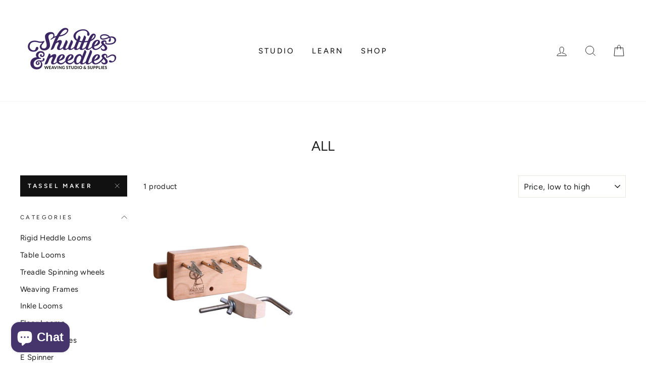

--- FILE ---
content_type: text/html; charset=utf-8
request_url: https://shuttlesandneedles.com/collections/all/tassel-maker
body_size: 31564
content:
<!doctype html>
<html class="no-js" lang="en">
<head>
<meta name="google-site-verification" content="Elo51F4aCvrAsCr3krD9ZUUxtMdjEg3SkdUXFbstX2E" /><meta name="google-site-verification" content="DXFIjJA3tsbMuRKNOJhCiJ0Vf1IQtvDoRwqnv8exBE" />
  
  
  <script src="https://cdnjs.cloudflare.com/ajax/libs/jquery/3.5.1/jquery.min.js"></script>
    <script>
      	$m = $.noConflict(true);
	 window.pattern = /^(do|sv|ee|fi|fr|gd|gp|gg|hu|is|im|il|kz|ke|kg|la|mo|mk|mh|mq|ms|ma|nl|ne|ng|no|pw|py|pl|pt|kn|st|sc|sg|sk|za|sr|sj|th|to|tm|tc|uz|vu|vn|zm|af|al|as|ao|ai|an|ag|ar|as|bb|by|aq|bm|bq|bv|au|vg|bs|cv|bh|cf|bd|cn|be|co|ba|ci|bw|dk|bn|dm|bi|cd|cm|ec|ca|eg|td|gq|cx|er|cc|et|cr|eu|ga|gh|cy|gi|dj|gu|eu|gt|fk|gn|fo|gw|gf|hm|pf|hn|gm|iq|ge|ie|de|jm|gr|jp|in|ki|id|lr|je|mw|lv|my|ly|mu|li|yt|mv|mx|mc|mn|mz|nr|np|ni|nu|nf|pk|na|ph|oc|pn|om|qa|pg|re|pr|sh|ro|ru|rw|sm|bl|rs|pm|sx|vc|gs|sa|sd|sl|se|si|tj|tz|sb|tt|sa|tn|es|gb|lk|va|ch|zw|sy|tw|tl|tg|tr|um|vi|ug|us|uy|ve|af|ax|dz|ad|am|aw|at|az|bz|bj|bt|bo|br|io|bg|bf|kh|ky|cl|km|cg|ck|hr|cu|cw|cz|fj|tf|gl|gy|ht|hk|ir|it|jo|kw|lb|ls|lt|lu|mg|ml|mt|mr|fm|md|me|mm|na|nc|nz|kp|mp|ps|pa|pe|lc|mf|ws|sn|so|kr|ss|sz|tk|tv|ua|ae|wf|eh|ye|intl)$/;
      </script>

  
  
  <meta charset="utf-8">
  <meta http-equiv="X-UA-Compatible" content="IE=edge,chrome=1">
  <meta name="viewport" content="width=device-width,initial-scale=1">
  <meta name="theme-color" content="#111111"><meta name="format-detection" content="telephone=no"><link rel="shortcut icon" href="//shuttlesandneedles.com/cdn/shop/files/fav-01_70a3b5b3-5df1-4c15-80ba-46b0c63b5438_32x32.png?v=1662985577" type="image/png" />

  


  <style data-shopify>
  @font-face {
  font-family: Figtree;
  font-weight: 400;
  font-style: normal;
  src: url("//shuttlesandneedles.com/cdn/fonts/figtree/figtree_n4.3c0838aba1701047e60be6a99a1b0a40ce9b8419.woff2") format("woff2"),
       url("//shuttlesandneedles.com/cdn/fonts/figtree/figtree_n4.c0575d1db21fc3821f17fd6617d3dee552312137.woff") format("woff");
}

  @font-face {
  font-family: Figtree;
  font-weight: 400;
  font-style: normal;
  src: url("//shuttlesandneedles.com/cdn/fonts/figtree/figtree_n4.3c0838aba1701047e60be6a99a1b0a40ce9b8419.woff2") format("woff2"),
       url("//shuttlesandneedles.com/cdn/fonts/figtree/figtree_n4.c0575d1db21fc3821f17fd6617d3dee552312137.woff") format("woff");
}


  @font-face {
  font-family: Figtree;
  font-weight: 600;
  font-style: normal;
  src: url("//shuttlesandneedles.com/cdn/fonts/figtree/figtree_n6.9d1ea52bb49a0a86cfd1b0383d00f83d3fcc14de.woff2") format("woff2"),
       url("//shuttlesandneedles.com/cdn/fonts/figtree/figtree_n6.f0fcdea525a0e47b2ae4ab645832a8e8a96d31d3.woff") format("woff");
}

  @font-face {
  font-family: Figtree;
  font-weight: 400;
  font-style: italic;
  src: url("//shuttlesandneedles.com/cdn/fonts/figtree/figtree_i4.89f7a4275c064845c304a4cf8a4a586060656db2.woff2") format("woff2"),
       url("//shuttlesandneedles.com/cdn/fonts/figtree/figtree_i4.6f955aaaafc55a22ffc1f32ecf3756859a5ad3e2.woff") format("woff");
}

  @font-face {
  font-family: Figtree;
  font-weight: 600;
  font-style: italic;
  src: url("//shuttlesandneedles.com/cdn/fonts/figtree/figtree_i6.702baae75738b446cfbed6ac0d60cab7b21e61ba.woff2") format("woff2"),
       url("//shuttlesandneedles.com/cdn/fonts/figtree/figtree_i6.6b8dc40d16c9905d29525156e284509f871ce8f9.woff") format("woff");
}

</style>

  <link href="//shuttlesandneedles.com/cdn/shop/t/31/assets/theme.scss.css?v=15750837262221744621759259807" rel="stylesheet" type="text/css" media="all" />

  <style data-shopify>
    .collection-item__title {
      font-size: 14.4px;
    }

    @media screen and (min-width: 769px) {
      .collection-item__title {
        font-size: 18px;
      }
    }
  </style>

  <script>
    document.documentElement.className = document.documentElement.className.replace('no-js', 'js');

    window.theme = window.theme || {};
    theme.strings = {
      addToCart: "Add to cart",
      soldOut: "Sold Out",
      unavailable: "Unavailable",
      stockLabel: "Only [count] items in stock!",
      willNotShipUntil: "Will not ship until [date]",
      willBeInStockAfter: "Will be in stock after [date]",
      waitingForStock: "Inventory on the way",
      savePrice: "Save [saved_amount]",
      cartEmpty: "Your cart is currently empty.",
      cartTermsConfirmation: "You must agree with the terms and conditions of sales to check out"
    };
    theme.settings = {
      dynamicVariantsEnable: true,
      dynamicVariantType: "button",
      cartType: "drawer",
      moneyFormat: "\u003cspan class=money\u003eRs. {{amount_no_decimals}} \u003c\/span\u003e",
      saveType: "dollar",
      recentlyViewedEnabled: false,
      predictiveSearch: true,
      predictiveSearchType: "product,article,page",
      inventoryThreshold: 10,
      quickView: false,
      themeName: 'Impulse',
      themeVersion: "3.0.3"
    };
  </script>

  <script>window.performance && window.performance.mark && window.performance.mark('shopify.content_for_header.start');</script><meta name="google-site-verification" content="MNSd4DF0Oz4Cxw3HSTy8gg5U7GgGRTiqqrXScz9OYWY">
<meta name="facebook-domain-verification" content="juri680k3jegi4sx35ivl60pq4hk1t">
<meta name="facebook-domain-verification" content="jxvkx59z1ng47et9ixeaoc5u8ae8fr">
<meta id="shopify-digital-wallet" name="shopify-digital-wallet" content="/13931219/digital_wallets/dialog">
<link rel="alternate" type="application/atom+xml" title="Feed" href="/collections/all/tassel-maker.atom" />
<link rel="alternate" type="application/json+oembed" href="https://shuttlesandneedles.com/collections/all/tassel-maker.oembed">
<script async="async" src="/checkouts/internal/preloads.js?locale=en-IN"></script>
<script id="shopify-features" type="application/json">{"accessToken":"f4805ca1e52664d378cb3c4792e1469f","betas":["rich-media-storefront-analytics"],"domain":"shuttlesandneedles.com","predictiveSearch":true,"shopId":13931219,"locale":"en"}</script>
<script>var Shopify = Shopify || {};
Shopify.shop = "shuttlesandneedles.myshopify.com";
Shopify.locale = "en";
Shopify.currency = {"active":"INR","rate":"1.0"};
Shopify.country = "IN";
Shopify.theme = {"name":"New version - 4th Sep ","id":83713720425,"schema_name":"Impulse","schema_version":"3.0.3","theme_store_id":null,"role":"main"};
Shopify.theme.handle = "null";
Shopify.theme.style = {"id":null,"handle":null};
Shopify.cdnHost = "shuttlesandneedles.com/cdn";
Shopify.routes = Shopify.routes || {};
Shopify.routes.root = "/";</script>
<script type="module">!function(o){(o.Shopify=o.Shopify||{}).modules=!0}(window);</script>
<script>!function(o){function n(){var o=[];function n(){o.push(Array.prototype.slice.apply(arguments))}return n.q=o,n}var t=o.Shopify=o.Shopify||{};t.loadFeatures=n(),t.autoloadFeatures=n()}(window);</script>
<script id="shop-js-analytics" type="application/json">{"pageType":"collection"}</script>
<script defer="defer" async type="module" src="//shuttlesandneedles.com/cdn/shopifycloud/shop-js/modules/v2/client.init-shop-cart-sync_IZsNAliE.en.esm.js"></script>
<script defer="defer" async type="module" src="//shuttlesandneedles.com/cdn/shopifycloud/shop-js/modules/v2/chunk.common_0OUaOowp.esm.js"></script>
<script type="module">
  await import("//shuttlesandneedles.com/cdn/shopifycloud/shop-js/modules/v2/client.init-shop-cart-sync_IZsNAliE.en.esm.js");
await import("//shuttlesandneedles.com/cdn/shopifycloud/shop-js/modules/v2/chunk.common_0OUaOowp.esm.js");

  window.Shopify.SignInWithShop?.initShopCartSync?.({"fedCMEnabled":true,"windoidEnabled":true});

</script>
<script>(function() {
  var isLoaded = false;
  function asyncLoad() {
    if (isLoaded) return;
    isLoaded = true;
    var urls = ["https:\/\/cdn.shopify.com\/s\/files\/1\/0683\/1371\/0892\/files\/splmn-shopify-prod-August-31.min.js?v=1693985059\u0026shop=shuttlesandneedles.myshopify.com","https:\/\/inffuse.eventscalendar.co\/plugins\/shopify\/loader.js?app=calendar\u0026shop=shuttlesandneedles.myshopify.com\u0026shop=shuttlesandneedles.myshopify.com","\/\/cdn.shopify.com\/proxy\/91462c38cd155ef81c8cc757361423918e8e44f2d279dcc72e4ac7aba43619df\/api.goaffpro.com\/loader.js?shop=shuttlesandneedles.myshopify.com\u0026sp-cache-control=cHVibGljLCBtYXgtYWdlPTkwMA","https:\/\/chimpstatic.com\/mcjs-connected\/js\/users\/455476d834a750f81bcb7f8fe\/90d1b80aa9b5db243a4bcc260.js?shop=shuttlesandneedles.myshopify.com","https:\/\/instafeed.nfcube.com\/cdn\/5d0674335eba6832e8b10ba8251b6432.js?shop=shuttlesandneedles.myshopify.com","https:\/\/js.smile.io\/v1\/smile-shopify.js?shop=shuttlesandneedles.myshopify.com","https:\/\/cdn.shopify.com\/s\/files\/1\/1393\/1219\/t\/31\/assets\/yoast-active-script.js?v=1760504834\u0026shop=shuttlesandneedles.myshopify.com"];
    for (var i = 0; i < urls.length; i++) {
      var s = document.createElement('script');
      s.type = 'text/javascript';
      s.async = true;
      s.src = urls[i];
      var x = document.getElementsByTagName('script')[0];
      x.parentNode.insertBefore(s, x);
    }
  };
  if(window.attachEvent) {
    window.attachEvent('onload', asyncLoad);
  } else {
    window.addEventListener('load', asyncLoad, false);
  }
})();</script>
<script id="__st">var __st={"a":13931219,"offset":19800,"reqid":"fc124e07-a9bc-403f-a64f-d9f0b2f5b850-1768364878","pageurl":"shuttlesandneedles.com\/collections\/all\/tassel-maker","u":"0c510ac17e25","p":"collection","rtyp":"collection","rid":387539722};</script>
<script>window.ShopifyPaypalV4VisibilityTracking = true;</script>
<script id="captcha-bootstrap">!function(){'use strict';const t='contact',e='account',n='new_comment',o=[[t,t],['blogs',n],['comments',n],[t,'customer']],c=[[e,'customer_login'],[e,'guest_login'],[e,'recover_customer_password'],[e,'create_customer']],r=t=>t.map((([t,e])=>`form[action*='/${t}']:not([data-nocaptcha='true']) input[name='form_type'][value='${e}']`)).join(','),a=t=>()=>t?[...document.querySelectorAll(t)].map((t=>t.form)):[];function s(){const t=[...o],e=r(t);return a(e)}const i='password',u='form_key',d=['recaptcha-v3-token','g-recaptcha-response','h-captcha-response',i],f=()=>{try{return window.sessionStorage}catch{return}},m='__shopify_v',_=t=>t.elements[u];function p(t,e,n=!1){try{const o=window.sessionStorage,c=JSON.parse(o.getItem(e)),{data:r}=function(t){const{data:e,action:n}=t;return t[m]||n?{data:e,action:n}:{data:t,action:n}}(c);for(const[e,n]of Object.entries(r))t.elements[e]&&(t.elements[e].value=n);n&&o.removeItem(e)}catch(o){console.error('form repopulation failed',{error:o})}}const l='form_type',E='cptcha';function T(t){t.dataset[E]=!0}const w=window,h=w.document,L='Shopify',v='ce_forms',y='captcha';let A=!1;((t,e)=>{const n=(g='f06e6c50-85a8-45c8-87d0-21a2b65856fe',I='https://cdn.shopify.com/shopifycloud/storefront-forms-hcaptcha/ce_storefront_forms_captcha_hcaptcha.v1.5.2.iife.js',D={infoText:'Protected by hCaptcha',privacyText:'Privacy',termsText:'Terms'},(t,e,n)=>{const o=w[L][v],c=o.bindForm;if(c)return c(t,g,e,D).then(n);var r;o.q.push([[t,g,e,D],n]),r=I,A||(h.body.append(Object.assign(h.createElement('script'),{id:'captcha-provider',async:!0,src:r})),A=!0)});var g,I,D;w[L]=w[L]||{},w[L][v]=w[L][v]||{},w[L][v].q=[],w[L][y]=w[L][y]||{},w[L][y].protect=function(t,e){n(t,void 0,e),T(t)},Object.freeze(w[L][y]),function(t,e,n,w,h,L){const[v,y,A,g]=function(t,e,n){const i=e?o:[],u=t?c:[],d=[...i,...u],f=r(d),m=r(i),_=r(d.filter((([t,e])=>n.includes(e))));return[a(f),a(m),a(_),s()]}(w,h,L),I=t=>{const e=t.target;return e instanceof HTMLFormElement?e:e&&e.form},D=t=>v().includes(t);t.addEventListener('submit',(t=>{const e=I(t);if(!e)return;const n=D(e)&&!e.dataset.hcaptchaBound&&!e.dataset.recaptchaBound,o=_(e),c=g().includes(e)&&(!o||!o.value);(n||c)&&t.preventDefault(),c&&!n&&(function(t){try{if(!f())return;!function(t){const e=f();if(!e)return;const n=_(t);if(!n)return;const o=n.value;o&&e.removeItem(o)}(t);const e=Array.from(Array(32),(()=>Math.random().toString(36)[2])).join('');!function(t,e){_(t)||t.append(Object.assign(document.createElement('input'),{type:'hidden',name:u})),t.elements[u].value=e}(t,e),function(t,e){const n=f();if(!n)return;const o=[...t.querySelectorAll(`input[type='${i}']`)].map((({name:t})=>t)),c=[...d,...o],r={};for(const[a,s]of new FormData(t).entries())c.includes(a)||(r[a]=s);n.setItem(e,JSON.stringify({[m]:1,action:t.action,data:r}))}(t,e)}catch(e){console.error('failed to persist form',e)}}(e),e.submit())}));const S=(t,e)=>{t&&!t.dataset[E]&&(n(t,e.some((e=>e===t))),T(t))};for(const o of['focusin','change'])t.addEventListener(o,(t=>{const e=I(t);D(e)&&S(e,y())}));const B=e.get('form_key'),M=e.get(l),P=B&&M;t.addEventListener('DOMContentLoaded',(()=>{const t=y();if(P)for(const e of t)e.elements[l].value===M&&p(e,B);[...new Set([...A(),...v().filter((t=>'true'===t.dataset.shopifyCaptcha))])].forEach((e=>S(e,t)))}))}(h,new URLSearchParams(w.location.search),n,t,e,['guest_login'])})(!0,!0)}();</script>
<script integrity="sha256-4kQ18oKyAcykRKYeNunJcIwy7WH5gtpwJnB7kiuLZ1E=" data-source-attribution="shopify.loadfeatures" defer="defer" src="//shuttlesandneedles.com/cdn/shopifycloud/storefront/assets/storefront/load_feature-a0a9edcb.js" crossorigin="anonymous"></script>
<script data-source-attribution="shopify.dynamic_checkout.dynamic.init">var Shopify=Shopify||{};Shopify.PaymentButton=Shopify.PaymentButton||{isStorefrontPortableWallets:!0,init:function(){window.Shopify.PaymentButton.init=function(){};var t=document.createElement("script");t.src="https://shuttlesandneedles.com/cdn/shopifycloud/portable-wallets/latest/portable-wallets.en.js",t.type="module",document.head.appendChild(t)}};
</script>
<script data-source-attribution="shopify.dynamic_checkout.buyer_consent">
  function portableWalletsHideBuyerConsent(e){var t=document.getElementById("shopify-buyer-consent"),n=document.getElementById("shopify-subscription-policy-button");t&&n&&(t.classList.add("hidden"),t.setAttribute("aria-hidden","true"),n.removeEventListener("click",e))}function portableWalletsShowBuyerConsent(e){var t=document.getElementById("shopify-buyer-consent"),n=document.getElementById("shopify-subscription-policy-button");t&&n&&(t.classList.remove("hidden"),t.removeAttribute("aria-hidden"),n.addEventListener("click",e))}window.Shopify?.PaymentButton&&(window.Shopify.PaymentButton.hideBuyerConsent=portableWalletsHideBuyerConsent,window.Shopify.PaymentButton.showBuyerConsent=portableWalletsShowBuyerConsent);
</script>
<script data-source-attribution="shopify.dynamic_checkout.cart.bootstrap">document.addEventListener("DOMContentLoaded",(function(){function t(){return document.querySelector("shopify-accelerated-checkout-cart, shopify-accelerated-checkout")}if(t())Shopify.PaymentButton.init();else{new MutationObserver((function(e,n){t()&&(Shopify.PaymentButton.init(),n.disconnect())})).observe(document.body,{childList:!0,subtree:!0})}}));
</script>

<script>window.performance && window.performance.mark && window.performance.mark('shopify.content_for_header.end');</script>

  <script src="//shuttlesandneedles.com/cdn/shop/t/31/assets/vendor-scripts-v6.js" defer="defer"></script>

  

  <script src="//shuttlesandneedles.com/cdn/shop/t/31/assets/theme.js?v=68332271068497404781599197166" defer="defer"></script>
            
		<script>
		  $m("<style type='text/css'>.grid-product__tag,.grid-product__price--savings,span.money{ display: none; }</style>").appendTo("head");
          
          
          
		</script>
	

<script>
window.mlvedaShopCurrency = "INR";
window.shopCurrency = "INR";
window.supported_currencies = "INR USD";
</script>
  


<script>
window.mlvedaShopCurrency = "INR";
window.shopCurrency = "INR";
window.supported_currencies = "INR USD";
</script>

 <script id='merchantWidgetScript' src="https://www.gstatic.com/shopping/merchant/merchantwidget.js" defer> </script>
<script type="text/javascript">

  merchantWidgetScript.addEventListener('load', function () {

    merchantwidget.start({

      position: 'LEFT_BOTTOM',

      sideMargin: 21,

      bottomMargin: 33,

      mobileSideMargin: 11,

      mobileBottomMargin: 19

    });

  });

</script>

<!-- BEGIN app block: shopify://apps/yoast-seo/blocks/metatags/7c777011-bc88-4743-a24e-64336e1e5b46 -->
<!-- This site is optimized with Yoast SEO for Shopify -->
<title>All Tassel maker - Shuttles and Needles</title>
<link rel="canonical" href="https://shuttlesandneedles.com/collections/all/tassel-maker" />
<meta name="robots" content="noindex, follow" />
<meta property="og:site_name" content=" Shuttles and Needles" />
<meta property="og:url" content="https://shuttlesandneedles.com/collections/all/tassel-maker" />
<meta property="og:locale" content="en_US" />
<meta property="og:type" content="website" />
<meta property="og:title" content="All Tassel maker - Shuttles and Needles" />
<meta property="og:image" content="https://shuttlesandneedles.com/cdn/shop/files/LLL.jpg?v=1616091289" />
<meta property="og:image:height" content="526" />
<meta property="og:image:width" content="1814" />
<meta name="twitter:card" content="summary_large_image" />
<script type="application/ld+json" id="yoast-schema-graph">
{
  "@context": "https://schema.org",
  "@graph": [
    {
      "@type": "Organization",
      "@id": "https://shuttlesandneedles.com/#/schema/organization/1",
      "url": "https://shuttlesandneedles.com",
      "name": "Shuttles and Needles",
      "logo": {
        "@id": "https://shuttlesandneedles.com/#/schema/ImageObject/33629504045231"
      },
      "image": [
        {
          "@id": "https://shuttlesandneedles.com/#/schema/ImageObject/33629504045231"
        }
      ],
      "hasMerchantReturnPolicy": {
        "@type": "MerchantReturnPolicy",
        "merchantReturnLink": "https://shuttlesandneedles.com/policies/refund-policy"
      },
      "sameAs": ["https:\/\/www.instagram.com\/shuttlesandneedles\/","https:\/\/www.youtube.com\/channel\/UC1o7QAqCCIk9QzGNtaMq0lw","https:\/\/www.facebook.com\/shuttles.andneedles\/"]
    },
    {
      "@type": "ImageObject",
      "@id": "https://shuttlesandneedles.com/#/schema/ImageObject/33629504045231",
      "width": 200,
      "height": 141,
      "url": "https:\/\/shuttlesandneedles.com\/cdn\/shop\/files\/shuttles_and_needles_logo.jpg?v=1760505043",
      "contentUrl": "https:\/\/shuttlesandneedles.com\/cdn\/shop\/files\/shuttles_and_needles_logo.jpg?v=1760505043"
    },
    {
      "@type": "WebSite",
      "@id": "https://shuttlesandneedles.com/#/schema/website/1",
      "url": "https://shuttlesandneedles.com",
      "name": " Shuttles and Needles",
      "potentialAction": {
        "@type": "SearchAction",
        "target": "https://shuttlesandneedles.com/search?q={search_term_string}",
        "query-input": "required name=search_term_string"
      },
      "publisher": {
        "@id": "https://shuttlesandneedles.com/#/schema/organization/1"
      },
      "inLanguage": "en"
    },
    {
      "@type": "CollectionPage",
      "@id": "https:\/\/shuttlesandneedles.com\/collections\/all\/tassel-maker",
      "name": "All Tassel maker - Shuttles and Needles",
      "breadcrumb": {
        "@id": "https:\/\/shuttlesandneedles.com\/collections\/all\/tassel-maker\/#\/schema\/breadcrumb"
      },
      "primaryImageOfPage": {
        "@id": "https://shuttlesandneedles.com/#/schema/ImageObject/501362753711"
      },
      "image": [{
        "@id": "https://shuttlesandneedles.com/#/schema/ImageObject/501362753711"
      }],
      "isPartOf": {
        "@id": "https://shuttlesandneedles.com/#/schema/website/1"
      },
      "url": "https:\/\/shuttlesandneedles.com\/collections\/all\/tassel-maker"
    },
    {
      "@type": "ImageObject",
      "@id": "https://shuttlesandneedles.com/#/schema/ImageObject/501362753711",
      "width": 1814,
      "height": 526,
      "url": "https:\/\/shuttlesandneedles.com\/cdn\/shop\/files\/LLL.jpg?v=1616091289",
      "contentUrl": "https:\/\/shuttlesandneedles.com\/cdn\/shop\/files\/LLL.jpg?v=1616091289"
    },
    {
      "@type": "BreadcrumbList",
      "@id": "https:\/\/shuttlesandneedles.com\/collections\/all\/tassel-maker\/#\/schema\/breadcrumb",
      "itemListElement": [
        {
          "@type": "ListItem",
          "name": " Shuttles and Needles",
          "item": "https:\/\/shuttlesandneedles.com",
          "position": 1
        },
        {
          "@type": "ListItem",
          "name": "Collections",
          "item": "https:\/\/shuttlesandneedles.com\/collections",
          "position": 2
        },
        {
          "@type": "ListItem",
          "name": "All",
          "item": "https:\/\/shuttlesandneedles.com\/collections\/all",
          "position": 3
        },
        {
          "@type": "ListItem",
          "name": "Tassel maker",
          "position": 4
        }
      ]
    }

  ]}
</script>
<!--/ Yoast SEO -->
<!-- END app block --><script src="https://cdn.shopify.com/extensions/019a913b-00c5-784b-b51b-f326e4d04b70/preorder-cli3-21/assets/common.js" type="text/javascript" defer="defer"></script>
<link href="https://cdn.shopify.com/extensions/019a913b-00c5-784b-b51b-f326e4d04b70/preorder-cli3-21/assets/common.css" rel="stylesheet" type="text/css" media="all">
<script src="https://cdn.shopify.com/extensions/7bc9bb47-adfa-4267-963e-cadee5096caf/inbox-1252/assets/inbox-chat-loader.js" type="text/javascript" defer="defer"></script>
<link href="https://monorail-edge.shopifysvc.com" rel="dns-prefetch">
<script>(function(){if ("sendBeacon" in navigator && "performance" in window) {try {var session_token_from_headers = performance.getEntriesByType('navigation')[0].serverTiming.find(x => x.name == '_s').description;} catch {var session_token_from_headers = undefined;}var session_cookie_matches = document.cookie.match(/_shopify_s=([^;]*)/);var session_token_from_cookie = session_cookie_matches && session_cookie_matches.length === 2 ? session_cookie_matches[1] : "";var session_token = session_token_from_headers || session_token_from_cookie || "";function handle_abandonment_event(e) {var entries = performance.getEntries().filter(function(entry) {return /monorail-edge.shopifysvc.com/.test(entry.name);});if (!window.abandonment_tracked && entries.length === 0) {window.abandonment_tracked = true;var currentMs = Date.now();var navigation_start = performance.timing.navigationStart;var payload = {shop_id: 13931219,url: window.location.href,navigation_start,duration: currentMs - navigation_start,session_token,page_type: "collection"};window.navigator.sendBeacon("https://monorail-edge.shopifysvc.com/v1/produce", JSON.stringify({schema_id: "online_store_buyer_site_abandonment/1.1",payload: payload,metadata: {event_created_at_ms: currentMs,event_sent_at_ms: currentMs}}));}}window.addEventListener('pagehide', handle_abandonment_event);}}());</script>
<script id="web-pixels-manager-setup">(function e(e,d,r,n,o){if(void 0===o&&(o={}),!Boolean(null===(a=null===(i=window.Shopify)||void 0===i?void 0:i.analytics)||void 0===a?void 0:a.replayQueue)){var i,a;window.Shopify=window.Shopify||{};var t=window.Shopify;t.analytics=t.analytics||{};var s=t.analytics;s.replayQueue=[],s.publish=function(e,d,r){return s.replayQueue.push([e,d,r]),!0};try{self.performance.mark("wpm:start")}catch(e){}var l=function(){var e={modern:/Edge?\/(1{2}[4-9]|1[2-9]\d|[2-9]\d{2}|\d{4,})\.\d+(\.\d+|)|Firefox\/(1{2}[4-9]|1[2-9]\d|[2-9]\d{2}|\d{4,})\.\d+(\.\d+|)|Chrom(ium|e)\/(9{2}|\d{3,})\.\d+(\.\d+|)|(Maci|X1{2}).+ Version\/(15\.\d+|(1[6-9]|[2-9]\d|\d{3,})\.\d+)([,.]\d+|)( \(\w+\)|)( Mobile\/\w+|) Safari\/|Chrome.+OPR\/(9{2}|\d{3,})\.\d+\.\d+|(CPU[ +]OS|iPhone[ +]OS|CPU[ +]iPhone|CPU IPhone OS|CPU iPad OS)[ +]+(15[._]\d+|(1[6-9]|[2-9]\d|\d{3,})[._]\d+)([._]\d+|)|Android:?[ /-](13[3-9]|1[4-9]\d|[2-9]\d{2}|\d{4,})(\.\d+|)(\.\d+|)|Android.+Firefox\/(13[5-9]|1[4-9]\d|[2-9]\d{2}|\d{4,})\.\d+(\.\d+|)|Android.+Chrom(ium|e)\/(13[3-9]|1[4-9]\d|[2-9]\d{2}|\d{4,})\.\d+(\.\d+|)|SamsungBrowser\/([2-9]\d|\d{3,})\.\d+/,legacy:/Edge?\/(1[6-9]|[2-9]\d|\d{3,})\.\d+(\.\d+|)|Firefox\/(5[4-9]|[6-9]\d|\d{3,})\.\d+(\.\d+|)|Chrom(ium|e)\/(5[1-9]|[6-9]\d|\d{3,})\.\d+(\.\d+|)([\d.]+$|.*Safari\/(?![\d.]+ Edge\/[\d.]+$))|(Maci|X1{2}).+ Version\/(10\.\d+|(1[1-9]|[2-9]\d|\d{3,})\.\d+)([,.]\d+|)( \(\w+\)|)( Mobile\/\w+|) Safari\/|Chrome.+OPR\/(3[89]|[4-9]\d|\d{3,})\.\d+\.\d+|(CPU[ +]OS|iPhone[ +]OS|CPU[ +]iPhone|CPU IPhone OS|CPU iPad OS)[ +]+(10[._]\d+|(1[1-9]|[2-9]\d|\d{3,})[._]\d+)([._]\d+|)|Android:?[ /-](13[3-9]|1[4-9]\d|[2-9]\d{2}|\d{4,})(\.\d+|)(\.\d+|)|Mobile Safari.+OPR\/([89]\d|\d{3,})\.\d+\.\d+|Android.+Firefox\/(13[5-9]|1[4-9]\d|[2-9]\d{2}|\d{4,})\.\d+(\.\d+|)|Android.+Chrom(ium|e)\/(13[3-9]|1[4-9]\d|[2-9]\d{2}|\d{4,})\.\d+(\.\d+|)|Android.+(UC? ?Browser|UCWEB|U3)[ /]?(15\.([5-9]|\d{2,})|(1[6-9]|[2-9]\d|\d{3,})\.\d+)\.\d+|SamsungBrowser\/(5\.\d+|([6-9]|\d{2,})\.\d+)|Android.+MQ{2}Browser\/(14(\.(9|\d{2,})|)|(1[5-9]|[2-9]\d|\d{3,})(\.\d+|))(\.\d+|)|K[Aa][Ii]OS\/(3\.\d+|([4-9]|\d{2,})\.\d+)(\.\d+|)/},d=e.modern,r=e.legacy,n=navigator.userAgent;return n.match(d)?"modern":n.match(r)?"legacy":"unknown"}(),u="modern"===l?"modern":"legacy",c=(null!=n?n:{modern:"",legacy:""})[u],f=function(e){return[e.baseUrl,"/wpm","/b",e.hashVersion,"modern"===e.buildTarget?"m":"l",".js"].join("")}({baseUrl:d,hashVersion:r,buildTarget:u}),m=function(e){var d=e.version,r=e.bundleTarget,n=e.surface,o=e.pageUrl,i=e.monorailEndpoint;return{emit:function(e){var a=e.status,t=e.errorMsg,s=(new Date).getTime(),l=JSON.stringify({metadata:{event_sent_at_ms:s},events:[{schema_id:"web_pixels_manager_load/3.1",payload:{version:d,bundle_target:r,page_url:o,status:a,surface:n,error_msg:t},metadata:{event_created_at_ms:s}}]});if(!i)return console&&console.warn&&console.warn("[Web Pixels Manager] No Monorail endpoint provided, skipping logging."),!1;try{return self.navigator.sendBeacon.bind(self.navigator)(i,l)}catch(e){}var u=new XMLHttpRequest;try{return u.open("POST",i,!0),u.setRequestHeader("Content-Type","text/plain"),u.send(l),!0}catch(e){return console&&console.warn&&console.warn("[Web Pixels Manager] Got an unhandled error while logging to Monorail."),!1}}}}({version:r,bundleTarget:l,surface:e.surface,pageUrl:self.location.href,monorailEndpoint:e.monorailEndpoint});try{o.browserTarget=l,function(e){var d=e.src,r=e.async,n=void 0===r||r,o=e.onload,i=e.onerror,a=e.sri,t=e.scriptDataAttributes,s=void 0===t?{}:t,l=document.createElement("script"),u=document.querySelector("head"),c=document.querySelector("body");if(l.async=n,l.src=d,a&&(l.integrity=a,l.crossOrigin="anonymous"),s)for(var f in s)if(Object.prototype.hasOwnProperty.call(s,f))try{l.dataset[f]=s[f]}catch(e){}if(o&&l.addEventListener("load",o),i&&l.addEventListener("error",i),u)u.appendChild(l);else{if(!c)throw new Error("Did not find a head or body element to append the script");c.appendChild(l)}}({src:f,async:!0,onload:function(){if(!function(){var e,d;return Boolean(null===(d=null===(e=window.Shopify)||void 0===e?void 0:e.analytics)||void 0===d?void 0:d.initialized)}()){var d=window.webPixelsManager.init(e)||void 0;if(d){var r=window.Shopify.analytics;r.replayQueue.forEach((function(e){var r=e[0],n=e[1],o=e[2];d.publishCustomEvent(r,n,o)})),r.replayQueue=[],r.publish=d.publishCustomEvent,r.visitor=d.visitor,r.initialized=!0}}},onerror:function(){return m.emit({status:"failed",errorMsg:"".concat(f," has failed to load")})},sri:function(e){var d=/^sha384-[A-Za-z0-9+/=]+$/;return"string"==typeof e&&d.test(e)}(c)?c:"",scriptDataAttributes:o}),m.emit({status:"loading"})}catch(e){m.emit({status:"failed",errorMsg:(null==e?void 0:e.message)||"Unknown error"})}}})({shopId: 13931219,storefrontBaseUrl: "https://shuttlesandneedles.com",extensionsBaseUrl: "https://extensions.shopifycdn.com/cdn/shopifycloud/web-pixels-manager",monorailEndpoint: "https://monorail-edge.shopifysvc.com/unstable/produce_batch",surface: "storefront-renderer",enabledBetaFlags: ["2dca8a86","a0d5f9d2"],webPixelsConfigList: [{"id":"1082392751","configuration":"{\"shop\":\"shuttlesandneedles.myshopify.com\",\"cookie_duration\":\"604800\"}","eventPayloadVersion":"v1","runtimeContext":"STRICT","scriptVersion":"a2e7513c3708f34b1f617d7ce88f9697","type":"APP","apiClientId":2744533,"privacyPurposes":["ANALYTICS","MARKETING"],"dataSharingAdjustments":{"protectedCustomerApprovalScopes":["read_customer_address","read_customer_email","read_customer_name","read_customer_personal_data","read_customer_phone"]}},{"id":"566591663","configuration":"{\"config\":\"{\\\"pixel_id\\\":\\\"G-677JFJLHRH\\\",\\\"target_country\\\":\\\"IN\\\",\\\"gtag_events\\\":[{\\\"type\\\":\\\"search\\\",\\\"action_label\\\":[\\\"G-677JFJLHRH\\\",\\\"AW-746540508\\\/85qACI-AkdwBENyb_eMC\\\"]},{\\\"type\\\":\\\"begin_checkout\\\",\\\"action_label\\\":[\\\"G-677JFJLHRH\\\",\\\"AW-746540508\\\/IWu0CIyAkdwBENyb_eMC\\\"]},{\\\"type\\\":\\\"view_item\\\",\\\"action_label\\\":[\\\"G-677JFJLHRH\\\",\\\"AW-746540508\\\/UNw_CIaAkdwBENyb_eMC\\\",\\\"MC-QHE49DFNCZ\\\"]},{\\\"type\\\":\\\"purchase\\\",\\\"action_label\\\":[\\\"G-677JFJLHRH\\\",\\\"AW-746540508\\\/PEVCCIOAkdwBENyb_eMC\\\",\\\"MC-QHE49DFNCZ\\\"]},{\\\"type\\\":\\\"page_view\\\",\\\"action_label\\\":[\\\"G-677JFJLHRH\\\",\\\"AW-746540508\\\/61v0CICAkdwBENyb_eMC\\\",\\\"MC-QHE49DFNCZ\\\"]},{\\\"type\\\":\\\"add_payment_info\\\",\\\"action_label\\\":[\\\"G-677JFJLHRH\\\",\\\"AW-746540508\\\/cDkOCJKAkdwBENyb_eMC\\\"]},{\\\"type\\\":\\\"add_to_cart\\\",\\\"action_label\\\":[\\\"G-677JFJLHRH\\\",\\\"AW-746540508\\\/jGKYCImAkdwBENyb_eMC\\\"]}],\\\"enable_monitoring_mode\\\":false}\"}","eventPayloadVersion":"v1","runtimeContext":"OPEN","scriptVersion":"b2a88bafab3e21179ed38636efcd8a93","type":"APP","apiClientId":1780363,"privacyPurposes":[],"dataSharingAdjustments":{"protectedCustomerApprovalScopes":["read_customer_address","read_customer_email","read_customer_name","read_customer_personal_data","read_customer_phone"]}},{"id":"234160303","configuration":"{\"pixel_id\":\"1285637688149057\",\"pixel_type\":\"facebook_pixel\"}","eventPayloadVersion":"v1","runtimeContext":"OPEN","scriptVersion":"ca16bc87fe92b6042fbaa3acc2fbdaa6","type":"APP","apiClientId":2329312,"privacyPurposes":["ANALYTICS","MARKETING","SALE_OF_DATA"],"dataSharingAdjustments":{"protectedCustomerApprovalScopes":["read_customer_address","read_customer_email","read_customer_name","read_customer_personal_data","read_customer_phone"]}},{"id":"66355375","eventPayloadVersion":"v1","runtimeContext":"LAX","scriptVersion":"1","type":"CUSTOM","privacyPurposes":["MARKETING"],"name":"Meta pixel (migrated)"},{"id":"shopify-app-pixel","configuration":"{}","eventPayloadVersion":"v1","runtimeContext":"STRICT","scriptVersion":"0450","apiClientId":"shopify-pixel","type":"APP","privacyPurposes":["ANALYTICS","MARKETING"]},{"id":"shopify-custom-pixel","eventPayloadVersion":"v1","runtimeContext":"LAX","scriptVersion":"0450","apiClientId":"shopify-pixel","type":"CUSTOM","privacyPurposes":["ANALYTICS","MARKETING"]}],isMerchantRequest: false,initData: {"shop":{"name":" Shuttles and Needles","paymentSettings":{"currencyCode":"INR"},"myshopifyDomain":"shuttlesandneedles.myshopify.com","countryCode":"IN","storefrontUrl":"https:\/\/shuttlesandneedles.com"},"customer":null,"cart":null,"checkout":null,"productVariants":[],"purchasingCompany":null},},"https://shuttlesandneedles.com/cdn","7cecd0b6w90c54c6cpe92089d5m57a67346",{"modern":"","legacy":""},{"shopId":"13931219","storefrontBaseUrl":"https:\/\/shuttlesandneedles.com","extensionBaseUrl":"https:\/\/extensions.shopifycdn.com\/cdn\/shopifycloud\/web-pixels-manager","surface":"storefront-renderer","enabledBetaFlags":"[\"2dca8a86\", \"a0d5f9d2\"]","isMerchantRequest":"false","hashVersion":"7cecd0b6w90c54c6cpe92089d5m57a67346","publish":"custom","events":"[[\"page_viewed\",{}],[\"collection_viewed\",{\"collection\":{\"id\":\"387539722\",\"title\":\"All\",\"productVariants\":[{\"price\":{\"amount\":4840.0,\"currencyCode\":\"INR\"},\"product\":{\"title\":\"Tassel Maker (Fringe Twister)\",\"vendor\":\"Ashford\",\"id\":\"8804090951\",\"untranslatedTitle\":\"Tassel Maker (Fringe Twister)\",\"url\":\"\/products\/fringe-twister\",\"type\":\"Weaving Accessories\"},\"id\":\"28914309319\",\"image\":{\"src\":\"\/\/shuttlesandneedles.com\/cdn\/shop\/products\/ScreenShot2020-06-17at12.57.40PM.png?v=1592379003\"},\"sku\":\"FT4\",\"title\":\"Default Title\",\"untranslatedTitle\":\"Default Title\"}]}}]]"});</script><script>
  window.ShopifyAnalytics = window.ShopifyAnalytics || {};
  window.ShopifyAnalytics.meta = window.ShopifyAnalytics.meta || {};
  window.ShopifyAnalytics.meta.currency = 'INR';
  var meta = {"products":[{"id":8804090951,"gid":"gid:\/\/shopify\/Product\/8804090951","vendor":"Ashford","type":"Weaving Accessories","handle":"fringe-twister","variants":[{"id":28914309319,"price":484000,"name":"Tassel Maker (Fringe Twister)","public_title":null,"sku":"FT4"}],"remote":false}],"page":{"pageType":"collection","resourceType":"collection","resourceId":387539722,"requestId":"fc124e07-a9bc-403f-a64f-d9f0b2f5b850-1768364878"}};
  for (var attr in meta) {
    window.ShopifyAnalytics.meta[attr] = meta[attr];
  }
</script>
<script class="analytics">
  (function () {
    var customDocumentWrite = function(content) {
      var jquery = null;

      if (window.jQuery) {
        jquery = window.jQuery;
      } else if (window.Checkout && window.Checkout.$) {
        jquery = window.Checkout.$;
      }

      if (jquery) {
        jquery('body').append(content);
      }
    };

    var hasLoggedConversion = function(token) {
      if (token) {
        return document.cookie.indexOf('loggedConversion=' + token) !== -1;
      }
      return false;
    }

    var setCookieIfConversion = function(token) {
      if (token) {
        var twoMonthsFromNow = new Date(Date.now());
        twoMonthsFromNow.setMonth(twoMonthsFromNow.getMonth() + 2);

        document.cookie = 'loggedConversion=' + token + '; expires=' + twoMonthsFromNow;
      }
    }

    var trekkie = window.ShopifyAnalytics.lib = window.trekkie = window.trekkie || [];
    if (trekkie.integrations) {
      return;
    }
    trekkie.methods = [
      'identify',
      'page',
      'ready',
      'track',
      'trackForm',
      'trackLink'
    ];
    trekkie.factory = function(method) {
      return function() {
        var args = Array.prototype.slice.call(arguments);
        args.unshift(method);
        trekkie.push(args);
        return trekkie;
      };
    };
    for (var i = 0; i < trekkie.methods.length; i++) {
      var key = trekkie.methods[i];
      trekkie[key] = trekkie.factory(key);
    }
    trekkie.load = function(config) {
      trekkie.config = config || {};
      trekkie.config.initialDocumentCookie = document.cookie;
      var first = document.getElementsByTagName('script')[0];
      var script = document.createElement('script');
      script.type = 'text/javascript';
      script.onerror = function(e) {
        var scriptFallback = document.createElement('script');
        scriptFallback.type = 'text/javascript';
        scriptFallback.onerror = function(error) {
                var Monorail = {
      produce: function produce(monorailDomain, schemaId, payload) {
        var currentMs = new Date().getTime();
        var event = {
          schema_id: schemaId,
          payload: payload,
          metadata: {
            event_created_at_ms: currentMs,
            event_sent_at_ms: currentMs
          }
        };
        return Monorail.sendRequest("https://" + monorailDomain + "/v1/produce", JSON.stringify(event));
      },
      sendRequest: function sendRequest(endpointUrl, payload) {
        // Try the sendBeacon API
        if (window && window.navigator && typeof window.navigator.sendBeacon === 'function' && typeof window.Blob === 'function' && !Monorail.isIos12()) {
          var blobData = new window.Blob([payload], {
            type: 'text/plain'
          });

          if (window.navigator.sendBeacon(endpointUrl, blobData)) {
            return true;
          } // sendBeacon was not successful

        } // XHR beacon

        var xhr = new XMLHttpRequest();

        try {
          xhr.open('POST', endpointUrl);
          xhr.setRequestHeader('Content-Type', 'text/plain');
          xhr.send(payload);
        } catch (e) {
          console.log(e);
        }

        return false;
      },
      isIos12: function isIos12() {
        return window.navigator.userAgent.lastIndexOf('iPhone; CPU iPhone OS 12_') !== -1 || window.navigator.userAgent.lastIndexOf('iPad; CPU OS 12_') !== -1;
      }
    };
    Monorail.produce('monorail-edge.shopifysvc.com',
      'trekkie_storefront_load_errors/1.1',
      {shop_id: 13931219,
      theme_id: 83713720425,
      app_name: "storefront",
      context_url: window.location.href,
      source_url: "//shuttlesandneedles.com/cdn/s/trekkie.storefront.55c6279c31a6628627b2ba1c5ff367020da294e2.min.js"});

        };
        scriptFallback.async = true;
        scriptFallback.src = '//shuttlesandneedles.com/cdn/s/trekkie.storefront.55c6279c31a6628627b2ba1c5ff367020da294e2.min.js';
        first.parentNode.insertBefore(scriptFallback, first);
      };
      script.async = true;
      script.src = '//shuttlesandneedles.com/cdn/s/trekkie.storefront.55c6279c31a6628627b2ba1c5ff367020da294e2.min.js';
      first.parentNode.insertBefore(script, first);
    };
    trekkie.load(
      {"Trekkie":{"appName":"storefront","development":false,"defaultAttributes":{"shopId":13931219,"isMerchantRequest":null,"themeId":83713720425,"themeCityHash":"9682871138598348746","contentLanguage":"en","currency":"INR","eventMetadataId":"f1d9be65-2eb7-4dbe-9f77-5ecc16e8fdc2"},"isServerSideCookieWritingEnabled":true,"monorailRegion":"shop_domain","enabledBetaFlags":["65f19447"]},"Session Attribution":{},"S2S":{"facebookCapiEnabled":true,"source":"trekkie-storefront-renderer","apiClientId":580111}}
    );

    var loaded = false;
    trekkie.ready(function() {
      if (loaded) return;
      loaded = true;

      window.ShopifyAnalytics.lib = window.trekkie;

      var originalDocumentWrite = document.write;
      document.write = customDocumentWrite;
      try { window.ShopifyAnalytics.merchantGoogleAnalytics.call(this); } catch(error) {};
      document.write = originalDocumentWrite;

      window.ShopifyAnalytics.lib.page(null,{"pageType":"collection","resourceType":"collection","resourceId":387539722,"requestId":"fc124e07-a9bc-403f-a64f-d9f0b2f5b850-1768364878","shopifyEmitted":true});

      var match = window.location.pathname.match(/checkouts\/(.+)\/(thank_you|post_purchase)/)
      var token = match? match[1]: undefined;
      if (!hasLoggedConversion(token)) {
        setCookieIfConversion(token);
        window.ShopifyAnalytics.lib.track("Viewed Product Category",{"currency":"INR","category":"Collection: all","collectionName":"all","collectionId":387539722,"nonInteraction":true},undefined,undefined,{"shopifyEmitted":true});
      }
    });


        var eventsListenerScript = document.createElement('script');
        eventsListenerScript.async = true;
        eventsListenerScript.src = "//shuttlesandneedles.com/cdn/shopifycloud/storefront/assets/shop_events_listener-3da45d37.js";
        document.getElementsByTagName('head')[0].appendChild(eventsListenerScript);

})();</script>
<script
  defer
  src="https://shuttlesandneedles.com/cdn/shopifycloud/perf-kit/shopify-perf-kit-3.0.3.min.js"
  data-application="storefront-renderer"
  data-shop-id="13931219"
  data-render-region="gcp-us-central1"
  data-page-type="collection"
  data-theme-instance-id="83713720425"
  data-theme-name="Impulse"
  data-theme-version="3.0.3"
  data-monorail-region="shop_domain"
  data-resource-timing-sampling-rate="10"
  data-shs="true"
  data-shs-beacon="true"
  data-shs-export-with-fetch="true"
  data-shs-logs-sample-rate="1"
  data-shs-beacon-endpoint="https://shuttlesandneedles.com/api/collect"
></script>
</head>

<body class="template-collection" data-transitions="false">

  <a class="in-page-link visually-hidden skip-link" href="#MainContent">Skip to content</a>

  <div id="PageContainer" class="page-container">
    <div class="transition-body">

    <div id="shopify-section-header" class="shopify-section">




<div id="NavDrawer" class="drawer drawer--right">
  <div class="drawer__contents">
    <div class="drawer__fixed-header drawer__fixed-header--full">
      <div class="drawer__header drawer__header--full appear-animation appear-delay-1">
        <div class="h2 drawer__title">
        </div>
        <div class="drawer__close">
          <button type="button" class="drawer__close-button js-drawer-close">
            <svg aria-hidden="true" focusable="false" role="presentation" class="icon icon-close" viewBox="0 0 64 64"><path d="M19 17.61l27.12 27.13m0-27.12L19 44.74"/></svg>
            <span class="icon__fallback-text">Close menu</span>
          </button>
        </div>
      </div>
    </div>
    <div class="drawer__scrollable">
      <ul class="mobile-nav" role="navigation" aria-label="Primary">
        


          <li class="mobile-nav__item appear-animation appear-delay-2">
            
              <div class="mobile-nav__has-sublist">
                
                  <a href="/pages/studio"
                    class="mobile-nav__link mobile-nav__link--top-level"
                    id="Label-pages-studio1"
                    >
                    STUDIO
                  </a>
                  <div class="mobile-nav__toggle">
                    <button type="button"
                      aria-controls="Linklist-pages-studio1"
                      
                      class="collapsible-trigger collapsible--auto-height ">
                      <span class="collapsible-trigger__icon collapsible-trigger__icon--open" role="presentation">
  <svg aria-hidden="true" focusable="false" role="presentation" class="icon icon--wide icon-chevron-down" viewBox="0 0 28 16"><path d="M1.57 1.59l12.76 12.77L27.1 1.59" stroke-width="2" stroke="#000" fill="none" fill-rule="evenodd"/></svg>
</span>

                    </button>
                  </div>
                
              </div>
            

            
              <div id="Linklist-pages-studio1"
                class="mobile-nav__sublist collapsible-content collapsible-content--all "
                aria-labelledby="Label-pages-studio1"
                >
                <div class="collapsible-content__inner">
                  <ul class="mobile-nav__sublist">
                    


                      <li class="mobile-nav__item">
                        <div class="mobile-nav__child-item">
                          
                            <a href="/pages/studio"
                              class="mobile-nav__link"
                              id="Sublabel-pages-studio1"
                              >
                              Inside the Studio
                            </a>
                          
                          
                        </div>

                        
                      </li>
                    


                      <li class="mobile-nav__item">
                        <div class="mobile-nav__child-item">
                          
                            <a href="/pages/yarns"
                              class="mobile-nav__link"
                              id="Sublabel-pages-yarns2"
                              >
                              About our Yarns
                            </a>
                          
                          
                        </div>

                        
                      </li>
                    


                      <li class="mobile-nav__item">
                        <div class="mobile-nav__child-item">
                          
                            <a href="/pages/rent-a-loom"
                              class="mobile-nav__link"
                              id="Sublabel-pages-rent-a-loom3"
                              >
                              In-studio Loom rental
                            </a>
                          
                          
                        </div>

                        
                      </li>
                    


                      <li class="mobile-nav__item">
                        <div class="mobile-nav__child-item">
                          
                            <a href="/pages/our-projects-page"
                              class="mobile-nav__link"
                              id="Sublabel-pages-our-projects-page4"
                              >
                              Projects
                            </a>
                          
                          
                        </div>

                        
                      </li>
                    


                      <li class="mobile-nav__item">
                        <div class="mobile-nav__child-item">
                          
                            <a href="/pages/thread-talk"
                              class="mobile-nav__link"
                              id="Sublabel-pages-thread-talk5"
                              >
                              Thread Talk
                            </a>
                          
                          
                        </div>

                        
                      </li>
                    
                  </ul>
                </div>
              </div>
            
          </li>
        


          <li class="mobile-nav__item appear-animation appear-delay-3">
            
              <div class="mobile-nav__has-sublist">
                
                  <a href="/pages/learn"
                    class="mobile-nav__link mobile-nav__link--top-level"
                    id="Label-pages-learn2"
                    >
                    LEARN
                  </a>
                  <div class="mobile-nav__toggle">
                    <button type="button"
                      aria-controls="Linklist-pages-learn2"
                      
                      class="collapsible-trigger collapsible--auto-height ">
                      <span class="collapsible-trigger__icon collapsible-trigger__icon--open" role="presentation">
  <svg aria-hidden="true" focusable="false" role="presentation" class="icon icon--wide icon-chevron-down" viewBox="0 0 28 16"><path d="M1.57 1.59l12.76 12.77L27.1 1.59" stroke-width="2" stroke="#000" fill="none" fill-rule="evenodd"/></svg>
</span>

                    </button>
                  </div>
                
              </div>
            

            
              <div id="Linklist-pages-learn2"
                class="mobile-nav__sublist collapsible-content collapsible-content--all "
                aria-labelledby="Label-pages-learn2"
                >
                <div class="collapsible-content__inner">
                  <ul class="mobile-nav__sublist">
                    


                      <li class="mobile-nav__item">
                        <div class="mobile-nav__child-item">
                          
                            <a href="/pages/learn"
                              class="mobile-nav__link"
                              id="Sublabel-pages-learn1"
                              >
                              Weave, Spin, Felt
                            </a>
                          
                          
                        </div>

                        
                      </li>
                    


                      <li class="mobile-nav__item">
                        <div class="mobile-nav__child-item">
                          
                            <a href="/pages/one-day-workshops"
                              class="mobile-nav__link"
                              id="Sublabel-pages-one-day-workshops2"
                              >
                              One-day workshops
                            </a>
                          
                          
                        </div>

                        
                      </li>
                    


                      <li class="mobile-nav__item">
                        <div class="mobile-nav__child-item">
                          
                            <a href="/pages/courses"
                              class="mobile-nav__link"
                              id="Sublabel-pages-courses3"
                              >
                              Courses
                            </a>
                          
                          
                        </div>

                        
                      </li>
                    


                      <li class="mobile-nav__item">
                        <div class="mobile-nav__child-item">
                          
                            <a href="/blogs/news-1"
                              class="mobile-nav__link"
                              id="Sublabel-blogs-news-14"
                              >
                              Blog
                            </a>
                          
                          
                        </div>

                        
                      </li>
                    


                      <li class="mobile-nav__item">
                        <div class="mobile-nav__child-item">
                          
                            <a href="/pages/tutorials"
                              class="mobile-nav__link"
                              id="Sublabel-pages-tutorials5"
                              >
                              Tutorials
                            </a>
                          
                          
                        </div>

                        
                      </li>
                    


                      <li class="mobile-nav__item">
                        <div class="mobile-nav__child-item">
                          
                            <a href="/pages/saori-weaving"
                              class="mobile-nav__link"
                              id="Sublabel-pages-saori-weaving6"
                              >
                              SAORI
                            </a>
                          
                          
                        </div>

                        
                      </li>
                    
                  </ul>
                </div>
              </div>
            
          </li>
        


          <li class="mobile-nav__item appear-animation appear-delay-4">
            
              <div class="mobile-nav__has-sublist">
                
                  <a href="/collections/yarns"
                    class="mobile-nav__link mobile-nav__link--top-level"
                    id="Label-collections-yarns3"
                    >
                    SHOP
                  </a>
                  <div class="mobile-nav__toggle">
                    <button type="button"
                      aria-controls="Linklist-collections-yarns3"
                      
                      class="collapsible-trigger collapsible--auto-height ">
                      <span class="collapsible-trigger__icon collapsible-trigger__icon--open" role="presentation">
  <svg aria-hidden="true" focusable="false" role="presentation" class="icon icon--wide icon-chevron-down" viewBox="0 0 28 16"><path d="M1.57 1.59l12.76 12.77L27.1 1.59" stroke-width="2" stroke="#000" fill="none" fill-rule="evenodd"/></svg>
</span>

                    </button>
                  </div>
                
              </div>
            

            
              <div id="Linklist-collections-yarns3"
                class="mobile-nav__sublist collapsible-content collapsible-content--all "
                aria-labelledby="Label-collections-yarns3"
                >
                <div class="collapsible-content__inner">
                  <ul class="mobile-nav__sublist">
                    


                      <li class="mobile-nav__item">
                        <div class="mobile-nav__child-item">
                          
                            <a href="/collections/yarns"
                              class="mobile-nav__link"
                              id="Sublabel-collections-yarns1"
                              >
                              YARNS
                            </a>
                          
                          
                            <button type="button"
                              aria-controls="Sublinklist-collections-yarns3-collections-yarns1"
                              class="collapsible-trigger ">
                              <span class="collapsible-trigger__icon collapsible-trigger__icon--circle collapsible-trigger__icon--open" role="presentation">
  <svg aria-hidden="true" focusable="false" role="presentation" class="icon icon--wide icon-chevron-down" viewBox="0 0 28 16"><path d="M1.57 1.59l12.76 12.77L27.1 1.59" stroke-width="2" stroke="#000" fill="none" fill-rule="evenodd"/></svg>
</span>

                            </button>
                          
                        </div>

                        
                          <div
                            id="Sublinklist-collections-yarns3-collections-yarns1"
                            aria-labelledby="Sublabel-collections-yarns1"
                            class="mobile-nav__sublist collapsible-content collapsible-content--all "
                            >
                            <div class="collapsible-content__inner">
                              <ul class="mobile-nav__grandchildlist">
                                
                                  <li class="mobile-nav__item">
                                    <a href="/collections/wool" class="mobile-nav__link" >
                                      Wool
                                    </a>
                                  </li>
                                
                                  <li class="mobile-nav__item">
                                    <a href="/collections/cotton" class="mobile-nav__link" >
                                      Cotton
                                    </a>
                                  </li>
                                
                                  <li class="mobile-nav__item">
                                    <a href="/collections/cotton-linen" class="mobile-nav__link" >
                                      Cotton linen
                                    </a>
                                  </li>
                                
                                  <li class="mobile-nav__item">
                                    <a href="/collections/cotton-slub-yarn" class="mobile-nav__link" >
                                      Cotton Slub yarn
                                    </a>
                                  </li>
                                
                                  <li class="mobile-nav__item">
                                    <a href="/collections/indigo-yarn-collection" class="mobile-nav__link" >
                                      Indigo yarn collection
                                    </a>
                                  </li>
                                
                                  <li class="mobile-nav__item">
                                    <a href="/collections/silk" class="mobile-nav__link" >
                                      Silk
                                    </a>
                                  </li>
                                
                                  <li class="mobile-nav__item">
                                    <a href="/collections/cashmere" class="mobile-nav__link" >
                                      Cashmere
                                    </a>
                                  </li>
                                
                                  <li class="mobile-nav__item">
                                    <a href="/collections/linen-yarns-hemp-yarns" class="mobile-nav__link" >
                                      Linen yarns & Hemp Rich yarns
                                    </a>
                                  </li>
                                
                                  <li class="mobile-nav__item">
                                    <a href="/collections/fibres" class="mobile-nav__link" >
                                      Fibres for Spinning & Felting
                                    </a>
                                  </li>
                                
                                  <li class="mobile-nav__item">
                                    <a href="/products/metallic-yarn" class="mobile-nav__link" >
                                      Metallic yarns
                                    </a>
                                  </li>
                                
                                  <li class="mobile-nav__item">
                                    <a href="/collections/ready-warp" class="mobile-nav__link" >
                                      Ready Warp
                                    </a>
                                  </li>
                                
                                  <li class="mobile-nav__item">
                                    <a href="/collections/weaving-kits-for-saori-looms" class="mobile-nav__link" >
                                      Weaving Kits
                                    </a>
                                  </li>
                                
                                  <li class="mobile-nav__item">
                                    <a href="/collections/yarn-shade-cards" class="mobile-nav__link" >
                                      Yarn Shade Cards
                                    </a>
                                  </li>
                                
                              </ul>
                            </div>
                          </div>
                        
                      </li>
                    


                      <li class="mobile-nav__item">
                        <div class="mobile-nav__child-item">
                          
                            <a href="/collections/looms"
                              class="mobile-nav__link"
                              id="Sublabel-collections-looms2"
                              >
                              LOOMS
                            </a>
                          
                          
                            <button type="button"
                              aria-controls="Sublinklist-collections-yarns3-collections-looms2"
                              class="collapsible-trigger ">
                              <span class="collapsible-trigger__icon collapsible-trigger__icon--circle collapsible-trigger__icon--open" role="presentation">
  <svg aria-hidden="true" focusable="false" role="presentation" class="icon icon--wide icon-chevron-down" viewBox="0 0 28 16"><path d="M1.57 1.59l12.76 12.77L27.1 1.59" stroke-width="2" stroke="#000" fill="none" fill-rule="evenodd"/></svg>
</span>

                            </button>
                          
                        </div>

                        
                          <div
                            id="Sublinklist-collections-yarns3-collections-looms2"
                            aria-labelledby="Sublabel-collections-looms2"
                            class="mobile-nav__sublist collapsible-content collapsible-content--all "
                            >
                            <div class="collapsible-content__inner">
                              <ul class="mobile-nav__grandchildlist">
                                
                                  <li class="mobile-nav__item">
                                    <a href="/collections/rigid-heddle-looms" class="mobile-nav__link" >
                                      Rigid Heddle Looms
                                    </a>
                                  </li>
                                
                                  <li class="mobile-nav__item">
                                    <a href="/collections/table-looms" class="mobile-nav__link" >
                                      Table Looms
                                    </a>
                                  </li>
                                
                                  <li class="mobile-nav__item">
                                    <a href="/collections/tapestry-looms" class="mobile-nav__link" >
                                      Tapestry Looms
                                    </a>
                                  </li>
                                
                                  <li class="mobile-nav__item">
                                    <a href="/collections/weaving-frames" class="mobile-nav__link" >
                                      Weaving Frames
                                    </a>
                                  </li>
                                
                                  <li class="mobile-nav__item">
                                    <a href="/collections/inkle-looms" class="mobile-nav__link" >
                                      Inkle Looms
                                    </a>
                                  </li>
                                
                                  <li class="mobile-nav__item">
                                    <a href="/collections/saori-looms" class="mobile-nav__link" >
                                      SAORI Looms
                                    </a>
                                  </li>
                                
                                  <li class="mobile-nav__item">
                                    <a href="/collections/floor-looms" class="mobile-nav__link" >
                                      Floor Looms
                                    </a>
                                  </li>
                                
                                  <li class="mobile-nav__item">
                                    <a href="/collections/computer-controlled" class="mobile-nav__link" >
                                      Computer Controlled
                                    </a>
                                  </li>
                                
                                  <li class="mobile-nav__item">
                                    <a href="/collections/loom-packages" class="mobile-nav__link" >
                                      Loom Packages
                                    </a>
                                  </li>
                                
                              </ul>
                            </div>
                          </div>
                        
                      </li>
                    


                      <li class="mobile-nav__item">
                        <div class="mobile-nav__child-item">
                          
                            <a href="/collections/spinning-wheels"
                              class="mobile-nav__link"
                              id="Sublabel-collections-spinning-wheels3"
                              >
                              SPINNING WHEELS
                            </a>
                          
                          
                            <button type="button"
                              aria-controls="Sublinklist-collections-yarns3-collections-spinning-wheels3"
                              class="collapsible-trigger ">
                              <span class="collapsible-trigger__icon collapsible-trigger__icon--circle collapsible-trigger__icon--open" role="presentation">
  <svg aria-hidden="true" focusable="false" role="presentation" class="icon icon--wide icon-chevron-down" viewBox="0 0 28 16"><path d="M1.57 1.59l12.76 12.77L27.1 1.59" stroke-width="2" stroke="#000" fill="none" fill-rule="evenodd"/></svg>
</span>

                            </button>
                          
                        </div>

                        
                          <div
                            id="Sublinklist-collections-yarns3-collections-spinning-wheels3"
                            aria-labelledby="Sublabel-collections-spinning-wheels3"
                            class="mobile-nav__sublist collapsible-content collapsible-content--all "
                            >
                            <div class="collapsible-content__inner">
                              <ul class="mobile-nav__grandchildlist">
                                
                                  <li class="mobile-nav__item">
                                    <a href="/collections/e-spinner" class="mobile-nav__link" >
                                      E Spinner
                                    </a>
                                  </li>
                                
                                  <li class="mobile-nav__item">
                                    <a href="/collections/treadle-spinning-wheels" class="mobile-nav__link" >
                                      Treadle Spinning wheels
                                    </a>
                                  </li>
                                
                                  <li class="mobile-nav__item">
                                    <a href="/products/blending-board" class="mobile-nav__link" >
                                      Blending Board
                                    </a>
                                  </li>
                                
                                  <li class="mobile-nav__item">
                                    <a href="/collections/drop-spindles" class="mobile-nav__link" >
                                      Drop Spindles
                                    </a>
                                  </li>
                                
                                  <li class="mobile-nav__item">
                                    <a href="/collections/carders" class="mobile-nav__link" >
                                      Carders
                                    </a>
                                  </li>
                                
                              </ul>
                            </div>
                          </div>
                        
                      </li>
                    


                      <li class="mobile-nav__item">
                        <div class="mobile-nav__child-item">
                          
                            <a href="/collections/felting"
                              class="mobile-nav__link"
                              id="Sublabel-collections-felting4"
                              >
                              FELTING
                            </a>
                          
                          
                            <button type="button"
                              aria-controls="Sublinklist-collections-yarns3-collections-felting4"
                              class="collapsible-trigger ">
                              <span class="collapsible-trigger__icon collapsible-trigger__icon--circle collapsible-trigger__icon--open" role="presentation">
  <svg aria-hidden="true" focusable="false" role="presentation" class="icon icon--wide icon-chevron-down" viewBox="0 0 28 16"><path d="M1.57 1.59l12.76 12.77L27.1 1.59" stroke-width="2" stroke="#000" fill="none" fill-rule="evenodd"/></svg>
</span>

                            </button>
                          
                        </div>

                        
                          <div
                            id="Sublinklist-collections-yarns3-collections-felting4"
                            aria-labelledby="Sublabel-collections-felting4"
                            class="mobile-nav__sublist collapsible-content collapsible-content--all "
                            >
                            <div class="collapsible-content__inner">
                              <ul class="mobile-nav__grandchildlist">
                                
                                  <li class="mobile-nav__item">
                                    <a href="/collections/needle-felting-punch" class="mobile-nav__link" >
                                      Needle Felting Punch
                                    </a>
                                  </li>
                                
                                  <li class="mobile-nav__item">
                                    <a href="/collections/felting-needles" class="mobile-nav__link" >
                                      Felting Needles
                                    </a>
                                  </li>
                                
                                  <li class="mobile-nav__item">
                                    <a href="/collections/felting-kits" class="mobile-nav__link" >
                                      Felting Kits
                                    </a>
                                  </li>
                                
                                  <li class="mobile-nav__item">
                                    <a href="/products/felting-board" class="mobile-nav__link" >
                                      Felting Board
                                    </a>
                                  </li>
                                
                                  <li class="mobile-nav__item">
                                    <a href="/products/blending-board" class="mobile-nav__link" >
                                      Blending Board
                                    </a>
                                  </li>
                                
                                  <li class="mobile-nav__item">
                                    <a href="/collections/carders" class="mobile-nav__link" >
                                      Carders
                                    </a>
                                  </li>
                                
                                  <li class="mobile-nav__item">
                                    <a href="/collections/felting-accessories" class="mobile-nav__link" >
                                      Felting accessories
                                    </a>
                                  </li>
                                
                              </ul>
                            </div>
                          </div>
                        
                      </li>
                    


                      <li class="mobile-nav__item">
                        <div class="mobile-nav__child-item">
                          
                            <a href="/collections/other"
                              class="mobile-nav__link"
                              id="Sublabel-collections-other5"
                              >
                              OTHERS
                            </a>
                          
                          
                            <button type="button"
                              aria-controls="Sublinklist-collections-yarns3-collections-other5"
                              class="collapsible-trigger ">
                              <span class="collapsible-trigger__icon collapsible-trigger__icon--circle collapsible-trigger__icon--open" role="presentation">
  <svg aria-hidden="true" focusable="false" role="presentation" class="icon icon--wide icon-chevron-down" viewBox="0 0 28 16"><path d="M1.57 1.59l12.76 12.77L27.1 1.59" stroke-width="2" stroke="#000" fill="none" fill-rule="evenodd"/></svg>
</span>

                            </button>
                          
                        </div>

                        
                          <div
                            id="Sublinklist-collections-yarns3-collections-other5"
                            aria-labelledby="Sublabel-collections-other5"
                            class="mobile-nav__sublist collapsible-content collapsible-content--all "
                            >
                            <div class="collapsible-content__inner">
                              <ul class="mobile-nav__grandchildlist">
                                
                                  <li class="mobile-nav__item">
                                    <a href="/collections/knitpro-knitting-needles" class="mobile-nav__link" >
                                      Knitpro Knitting needles
                                    </a>
                                  </li>
                                
                                  <li class="mobile-nav__item">
                                    <a href="/collections/knitpro-crochet-hooks" class="mobile-nav__link" >
                                      Knitpro Crochet hooks
                                    </a>
                                  </li>
                                
                                  <li class="mobile-nav__item">
                                    <a href="/collections/knitpro-punch-needle-sets" class="mobile-nav__link" >
                                      Knitpro Punch Needle sets
                                    </a>
                                  </li>
                                
                                  <li class="mobile-nav__item">
                                    <a href="/collections/weaving-accessories" class="mobile-nav__link" >
                                      Weaving accessories
                                    </a>
                                  </li>
                                
                                  <li class="mobile-nav__item">
                                    <a href="/collections/spinning-accessories" class="mobile-nav__link" >
                                      Spinning accessories
                                    </a>
                                  </li>
                                
                                  <li class="mobile-nav__item">
                                    <a href="/collections/carding-accessories" class="mobile-nav__link" >
                                      Carding accessories
                                    </a>
                                  </li>
                                
                                  <li class="mobile-nav__item">
                                    <a href="/collections/ball-winders" class="mobile-nav__link" >
                                      Ball winders
                                    </a>
                                  </li>
                                
                                  <li class="mobile-nav__item">
                                    <a href="/collections/dyes" class="mobile-nav__link" >
                                      Dyes
                                    </a>
                                  </li>
                                
                                  <li class="mobile-nav__item">
                                    <a href="/collections/books" class="mobile-nav__link" >
                                      Books
                                    </a>
                                  </li>
                                
                                  <li class="mobile-nav__item">
                                    <a href="https://shuttlesandneedles.com/products/gift-card" class="mobile-nav__link" >
                                      Gift cards
                                    </a>
                                  </li>
                                
                              </ul>
                            </div>
                          </div>
                        
                      </li>
                    
                  </ul>
                </div>
              </div>
            
          </li>
        


        
          <li class="mobile-nav__item mobile-nav__item--secondary">
            <div class="grid">
              

              
<div class="grid__item one-half appear-animation appear-delay-5">
                  <a href="/account" class="mobile-nav__link">
                    
                      Log in
                    
                  </a>
                </div>
              
            </div>
          </li>
        
      </ul><ul class="mobile-nav__social appear-animation appear-delay-6">
        
          <li class="mobile-nav__social-item">
            <a target="_blank" href="https://www.instagram.com/shuttlesandneedles/" title=" Shuttles and Needles on Instagram">
              <svg aria-hidden="true" focusable="false" role="presentation" class="icon icon-instagram" viewBox="0 0 32 32"><path fill="#444" d="M16 3.094c4.206 0 4.7.019 6.363.094 1.538.069 2.369.325 2.925.544.738.287 1.262.625 1.813 1.175s.894 1.075 1.175 1.813c.212.556.475 1.387.544 2.925.075 1.662.094 2.156.094 6.363s-.019 4.7-.094 6.363c-.069 1.538-.325 2.369-.544 2.925-.288.738-.625 1.262-1.175 1.813s-1.075.894-1.813 1.175c-.556.212-1.387.475-2.925.544-1.663.075-2.156.094-6.363.094s-4.7-.019-6.363-.094c-1.537-.069-2.369-.325-2.925-.544-.737-.288-1.263-.625-1.813-1.175s-.894-1.075-1.175-1.813c-.212-.556-.475-1.387-.544-2.925-.075-1.663-.094-2.156-.094-6.363s.019-4.7.094-6.363c.069-1.537.325-2.369.544-2.925.287-.737.625-1.263 1.175-1.813s1.075-.894 1.813-1.175c.556-.212 1.388-.475 2.925-.544 1.662-.081 2.156-.094 6.363-.094zm0-2.838c-4.275 0-4.813.019-6.494.094-1.675.075-2.819.344-3.819.731-1.037.4-1.913.944-2.788 1.819S1.486 4.656 1.08 5.688c-.387 1-.656 2.144-.731 3.825-.075 1.675-.094 2.213-.094 6.488s.019 4.813.094 6.494c.075 1.675.344 2.819.731 3.825.4 1.038.944 1.913 1.819 2.788s1.756 1.413 2.788 1.819c1 .387 2.144.656 3.825.731s2.213.094 6.494.094 4.813-.019 6.494-.094c1.675-.075 2.819-.344 3.825-.731 1.038-.4 1.913-.944 2.788-1.819s1.413-1.756 1.819-2.788c.387-1 .656-2.144.731-3.825s.094-2.212.094-6.494-.019-4.813-.094-6.494c-.075-1.675-.344-2.819-.731-3.825-.4-1.038-.944-1.913-1.819-2.788s-1.756-1.413-2.788-1.819c-1-.387-2.144-.656-3.825-.731C20.812.275 20.275.256 16 .256z"/><path fill="#444" d="M16 7.912a8.088 8.088 0 0 0 0 16.175c4.463 0 8.087-3.625 8.087-8.088s-3.625-8.088-8.088-8.088zm0 13.338a5.25 5.25 0 1 1 0-10.5 5.25 5.25 0 1 1 0 10.5zM26.294 7.594a1.887 1.887 0 1 1-3.774.002 1.887 1.887 0 0 1 3.774-.003z"/></svg>
              <span class="icon__fallback-text">Instagram</span>
            </a>
          </li>
        
        
          <li class="mobile-nav__social-item">
            <a target="_blank" href="https://www.facebook.com/shuttles.andneedles/" title=" Shuttles and Needles on Facebook">
              <svg aria-hidden="true" focusable="false" role="presentation" class="icon icon-facebook" viewBox="0 0 32 32"><path fill="#444" d="M18.56 31.36V17.28h4.48l.64-5.12h-5.12v-3.2c0-1.28.64-2.56 2.56-2.56h2.56V1.28H19.2c-3.84 0-7.04 2.56-7.04 7.04v3.84H7.68v5.12h4.48v14.08h6.4z"/></svg>
              <span class="icon__fallback-text">Facebook</span>
            </a>
          </li>
        
        
          <li class="mobile-nav__social-item">
            <a target="_blank" href="https://www.youtube.com/channel/UC1o7QAqCCIk9QzGNtaMq0lw" title=" Shuttles and Needles on YouTube">
              <svg aria-hidden="true" focusable="false" role="presentation" class="icon icon-youtube" viewBox="0 0 21 20"><path fill="#444" d="M-.196 15.803q0 1.23.812 2.092t1.977.861h14.946q1.165 0 1.977-.861t.812-2.092V3.909q0-1.23-.82-2.116T17.539.907H2.593q-1.148 0-1.969.886t-.82 2.116v11.894zm7.465-2.149V6.058q0-.115.066-.18.049-.016.082-.016l.082.016 7.153 3.806q.066.066.066.164 0 .066-.066.131l-7.153 3.806q-.033.033-.066.033-.066 0-.098-.033-.066-.066-.066-.131z"/></svg>
              <span class="icon__fallback-text">YouTube</span>
            </a>
          </li>
        
        
        
        
        
        
        
      </ul>
    </div>
  </div>
</div>


  <div id="CartDrawer" class="drawer drawer--right">
    <form action="/cart" method="post" novalidate class="drawer__contents">
      <div class="drawer__fixed-header">
        <div class="drawer__header appear-animation appear-delay-1">
          <div class="h2 drawer__title">Cart</div>
          <div class="drawer__close">
            <button type="button" class="drawer__close-button js-drawer-close">
              <svg aria-hidden="true" focusable="false" role="presentation" class="icon icon-close" viewBox="0 0 64 64"><path d="M19 17.61l27.12 27.13m0-27.12L19 44.74"/></svg>
              <span class="icon__fallback-text">Close cart</span>
            </button>
          </div>
        </div>
      </div>

      <div id="CartContainer" class="drawer__inner"></div>
    </form>
  </div>






<style data-shopify>
  .site-nav__link,
  .site-nav__dropdown-link:not(.site-nav__dropdown-link--top-level) {
    font-size: 15px;
  }
  
    .site-nav__link, .mobile-nav__link--top-level {
      text-transform: uppercase;
      letter-spacing: 0.2em;
    }
    .mobile-nav__link--top-level {
      font-size: 1.1em;
    }
  

  

  
</style>

<div data-section-id="header" data-section-type="header-section">
  

  
    
  

  <div class="header-sticky-wrapper">
    <div class="header-wrapper">

      
      <header
        class="site-header"
        data-sticky="false">
        <div class="page-width">
          <div
            class="header-layout header-layout--left-center"
            data-logo-align="left">

            
              <div class="header-item header-item--logo">
                
  
<style data-shopify>
    .header-item--logo,
    .header-layout--left-center .header-item--logo,
    .header-layout--left-center .header-item--icons {
      -webkit-box-flex: 0 1 110px;
      -ms-flex: 0 1 110px;
      flex: 0 1 110px;
    }

    @media only screen and (min-width: 769px) {
      .header-item--logo,
      .header-layout--left-center .header-item--logo,
      .header-layout--left-center .header-item--icons {
        -webkit-box-flex: 0 0 200px;
        -ms-flex: 0 0 200px;
        flex: 0 0 200px;
      }
    }

    .site-header__logo a {
      width: 110px;
    }
    .is-light .site-header__logo .logo--inverted {
      width: 110px;
    }
    @media only screen and (min-width: 769px) {
      .site-header__logo a {
        width: 200px;
      }

      .is-light .site-header__logo .logo--inverted {
        width: 200px;
      }
    }
    </style>

    
      <div class="h1 site-header__logo"  >
    

    
      
      <a
        href="/"
        
        class="site-header__logo-link">
        <img
          class="small--hide"
          src="//shuttlesandneedles.com/cdn/shop/files/Final_logo_-06_200x.png?v=1613546155"
          srcset="//shuttlesandneedles.com/cdn/shop/files/Final_logo_-06_200x.png?v=1613546155 1x, //shuttlesandneedles.com/cdn/shop/files/Final_logo_-06_200x@2x.png?v=1613546155 2x"
          alt=" Shuttles and Needles"
          >
        <img
          class="medium-up--hide"
          src="//shuttlesandneedles.com/cdn/shop/files/Final_logo_-06_110x.png?v=1613546155"
          srcset="//shuttlesandneedles.com/cdn/shop/files/Final_logo_-06_110x.png?v=1613546155 1x, //shuttlesandneedles.com/cdn/shop/files/Final_logo_-06_110x@2x.png?v=1613546155 2x"
          alt=" Shuttles and Needles">
      </a>
      
    
    
      </div>
    

  




              </div>
            

            
              <div class="header-item header-item--navigation text-center">
                


<ul
  class="site-nav site-navigation small--hide"
  
    role="navigation" aria-label="Primary"
  >
  


    <li
      class="site-nav__item site-nav__expanded-item site-nav--has-dropdown"
      aria-haspopup="true">

      <a href="/pages/studio" class="site-nav__link site-nav__link--underline site-nav__link--has-dropdown">
        STUDIO
      </a>
      
        <ul class="site-nav__dropdown text-left">
          


            <li class="">
              <a href="/pages/studio" class="site-nav__dropdown-link site-nav__dropdown-link--second-level ">
                Inside the Studio
                
              </a>
              
            </li>
          


            <li class="">
              <a href="/pages/yarns" class="site-nav__dropdown-link site-nav__dropdown-link--second-level ">
                About our Yarns
                
              </a>
              
            </li>
          


            <li class="">
              <a href="/pages/rent-a-loom" class="site-nav__dropdown-link site-nav__dropdown-link--second-level ">
                In-studio Loom rental
                
              </a>
              
            </li>
          


            <li class="">
              <a href="/pages/our-projects-page" class="site-nav__dropdown-link site-nav__dropdown-link--second-level ">
                Projects
                
              </a>
              
            </li>
          


            <li class="">
              <a href="/pages/thread-talk" class="site-nav__dropdown-link site-nav__dropdown-link--second-level ">
                Thread Talk
                
              </a>
              
            </li>
          
        </ul>
      
    </li>
  


    <li
      class="site-nav__item site-nav__expanded-item site-nav--has-dropdown"
      aria-haspopup="true">

      <a href="/pages/learn" class="site-nav__link site-nav__link--underline site-nav__link--has-dropdown">
        LEARN
      </a>
      
        <ul class="site-nav__dropdown text-left">
          


            <li class="">
              <a href="/pages/learn" class="site-nav__dropdown-link site-nav__dropdown-link--second-level ">
                Weave, Spin, Felt
                
              </a>
              
            </li>
          


            <li class="">
              <a href="/pages/one-day-workshops" class="site-nav__dropdown-link site-nav__dropdown-link--second-level ">
                One-day workshops
                
              </a>
              
            </li>
          


            <li class="">
              <a href="/pages/courses" class="site-nav__dropdown-link site-nav__dropdown-link--second-level ">
                Courses
                
              </a>
              
            </li>
          


            <li class="">
              <a href="/blogs/news-1" class="site-nav__dropdown-link site-nav__dropdown-link--second-level ">
                Blog
                
              </a>
              
            </li>
          


            <li class="">
              <a href="/pages/tutorials" class="site-nav__dropdown-link site-nav__dropdown-link--second-level ">
                Tutorials
                
              </a>
              
            </li>
          


            <li class="">
              <a href="/pages/saori-weaving" class="site-nav__dropdown-link site-nav__dropdown-link--second-level ">
                SAORI
                
              </a>
              
            </li>
          
        </ul>
      
    </li>
  


    <li
      class="site-nav__item site-nav__expanded-item site-nav--has-dropdown site-nav--is-megamenu"
      aria-haspopup="true">

      <a href="/collections/yarns" class="site-nav__link site-nav__link--underline site-nav__link--has-dropdown">
        SHOP
      </a>
      
<div class="site-nav__dropdown megamenu text-left">
          <div class="page-width">
            <div class="grid grid--center">
              <div class="grid__item medium-up--one-fifth appear-animation appear-delay-1">


                  

                  


                      <a
                        href="/collections/yarns"
                        class="megamenu__colection-image"
                        style="background-image: url(//shuttlesandneedles.com/cdn/shop/collections/LOOMS_400x.jpg?v=1591002877)"></a>
                    
                  

                  <div class="h5">
                    <a href="/collections/yarns" class="site-nav__dropdown-link site-nav__dropdown-link--top-level">YARNS</a>
                  </div>

                  

                  
                    <div>
                      <a href="/collections/wool" class="site-nav__dropdown-link">
                        Wool
                      </a>
                    </div>
                  
                    <div>
                      <a href="/collections/cotton" class="site-nav__dropdown-link">
                        Cotton
                      </a>
                    </div>
                  
                    <div>
                      <a href="/collections/cotton-linen" class="site-nav__dropdown-link">
                        Cotton linen
                      </a>
                    </div>
                  
                    <div>
                      <a href="/collections/cotton-slub-yarn" class="site-nav__dropdown-link">
                        Cotton Slub yarn
                      </a>
                    </div>
                  
                    <div>
                      <a href="/collections/indigo-yarn-collection" class="site-nav__dropdown-link">
                        Indigo yarn collection
                      </a>
                    </div>
                  
                    <div>
                      <a href="/collections/silk" class="site-nav__dropdown-link">
                        Silk
                      </a>
                    </div>
                  
                    <div>
                      <a href="/collections/cashmere" class="site-nav__dropdown-link">
                        Cashmere
                      </a>
                    </div>
                  
                    <div>
                      <a href="/collections/linen-yarns-hemp-yarns" class="site-nav__dropdown-link">
                        Linen yarns & Hemp Rich yarns
                      </a>
                    </div>
                  
                    <div>
                      <a href="/collections/fibres" class="site-nav__dropdown-link">
                        Fibres for Spinning & Felting
                      </a>
                    </div>
                  
                    <div>
                      <a href="/products/metallic-yarn" class="site-nav__dropdown-link">
                        Metallic yarns
                      </a>
                    </div>
                  
                    <div>
                      <a href="/collections/ready-warp" class="site-nav__dropdown-link">
                        Ready Warp
                      </a>
                    </div>
                  
                    <div>
                      <a href="/collections/weaving-kits-for-saori-looms" class="site-nav__dropdown-link">
                        Weaving Kits
                      </a>
                    </div>
                  
                    <div>
                      <a href="/collections/yarn-shade-cards" class="site-nav__dropdown-link">
                        Yarn Shade Cards
                      </a>
                    </div>
                  
                


                  

                  
                    </div><div class="grid__item medium-up--one-fifth appear-animation appear-delay-2">


                      <a
                        href="/collections/looms"
                        class="megamenu__colection-image"
                        style="background-image: url(//shuttlesandneedles.com/cdn/shop/collections/LOOM_400x.jpg?v=1591002925)"></a>
                    
                  

                  <div class="h5">
                    <a href="/collections/looms" class="site-nav__dropdown-link site-nav__dropdown-link--top-level">LOOMS</a>
                  </div>

                  

                  
                    <div>
                      <a href="/collections/rigid-heddle-looms" class="site-nav__dropdown-link">
                        Rigid Heddle Looms
                      </a>
                    </div>
                  
                    <div>
                      <a href="/collections/table-looms" class="site-nav__dropdown-link">
                        Table Looms
                      </a>
                    </div>
                  
                    <div>
                      <a href="/collections/tapestry-looms" class="site-nav__dropdown-link">
                        Tapestry Looms
                      </a>
                    </div>
                  
                    <div>
                      <a href="/collections/weaving-frames" class="site-nav__dropdown-link">
                        Weaving Frames
                      </a>
                    </div>
                  
                    <div>
                      <a href="/collections/inkle-looms" class="site-nav__dropdown-link">
                        Inkle Looms
                      </a>
                    </div>
                  
                    <div>
                      <a href="/collections/saori-looms" class="site-nav__dropdown-link">
                        SAORI Looms
                      </a>
                    </div>
                  
                    <div>
                      <a href="/collections/floor-looms" class="site-nav__dropdown-link">
                        Floor Looms
                      </a>
                    </div>
                  
                    <div>
                      <a href="/collections/computer-controlled" class="site-nav__dropdown-link">
                        Computer Controlled
                      </a>
                    </div>
                  
                    <div>
                      <a href="/collections/loom-packages" class="site-nav__dropdown-link">
                        Loom Packages
                      </a>
                    </div>
                  
                


                  

                  
                    </div><div class="grid__item medium-up--one-fifth appear-animation appear-delay-3">


                      <a
                        href="/collections/spinning-wheels"
                        class="megamenu__colection-image"
                        style="background-image: url(//shuttlesandneedles.com/cdn/shop/collections/WHEEL_400x.jpg?v=1591002980)"></a>
                    
                  

                  <div class="h5">
                    <a href="/collections/spinning-wheels" class="site-nav__dropdown-link site-nav__dropdown-link--top-level">SPINNING WHEELS</a>
                  </div>

                  

                  
                    <div>
                      <a href="/collections/e-spinner" class="site-nav__dropdown-link">
                        E Spinner
                      </a>
                    </div>
                  
                    <div>
                      <a href="/collections/treadle-spinning-wheels" class="site-nav__dropdown-link">
                        Treadle Spinning wheels
                      </a>
                    </div>
                  
                    <div>
                      <a href="/products/blending-board" class="site-nav__dropdown-link">
                        Blending Board
                      </a>
                    </div>
                  
                    <div>
                      <a href="/collections/drop-spindles" class="site-nav__dropdown-link">
                        Drop Spindles
                      </a>
                    </div>
                  
                    <div>
                      <a href="/collections/carders" class="site-nav__dropdown-link">
                        Carders
                      </a>
                    </div>
                  
                


                  

                  
                    </div><div class="grid__item medium-up--one-fifth appear-animation appear-delay-4">


                      <a
                        href="/collections/felting"
                        class="megamenu__colection-image"
                        style="background-image: url(//shuttlesandneedles.com/cdn/shop/collections/flit_large_large_a2e3da23-e7d8-427d-bc0b-8651aef01973_400x.jpg?v=1591003019)"></a>
                    
                  

                  <div class="h5">
                    <a href="/collections/felting" class="site-nav__dropdown-link site-nav__dropdown-link--top-level">FELTING</a>
                  </div>

                  

                  
                    <div>
                      <a href="/collections/needle-felting-punch" class="site-nav__dropdown-link">
                        Needle Felting Punch
                      </a>
                    </div>
                  
                    <div>
                      <a href="/collections/felting-needles" class="site-nav__dropdown-link">
                        Felting Needles
                      </a>
                    </div>
                  
                    <div>
                      <a href="/collections/felting-kits" class="site-nav__dropdown-link">
                        Felting Kits
                      </a>
                    </div>
                  
                    <div>
                      <a href="/products/felting-board" class="site-nav__dropdown-link">
                        Felting Board
                      </a>
                    </div>
                  
                    <div>
                      <a href="/products/blending-board" class="site-nav__dropdown-link">
                        Blending Board
                      </a>
                    </div>
                  
                    <div>
                      <a href="/collections/carders" class="site-nav__dropdown-link">
                        Carders
                      </a>
                    </div>
                  
                    <div>
                      <a href="/collections/felting-accessories" class="site-nav__dropdown-link">
                        Felting accessories
                      </a>
                    </div>
                  
                


                  

                  
                    </div><div class="grid__item medium-up--one-fifth appear-animation appear-delay-5">


                      <a
                        href="/collections/other"
                        class="megamenu__colection-image"
                        style="background-image: url(//shuttlesandneedles.com/cdn/shop/collections/Screen_Shot_2020-06-15_at_1.50.39_PM_400x.png?v=1592209649)"></a>
                    
                  

                  <div class="h5">
                    <a href="/collections/other" class="site-nav__dropdown-link site-nav__dropdown-link--top-level">OTHERS</a>
                  </div>

                  

                  
                    <div>
                      <a href="/collections/knitpro-knitting-needles" class="site-nav__dropdown-link">
                        Knitpro Knitting needles
                      </a>
                    </div>
                  
                    <div>
                      <a href="/collections/knitpro-crochet-hooks" class="site-nav__dropdown-link">
                        Knitpro Crochet hooks
                      </a>
                    </div>
                  
                    <div>
                      <a href="/collections/knitpro-punch-needle-sets" class="site-nav__dropdown-link">
                        Knitpro Punch Needle sets
                      </a>
                    </div>
                  
                    <div>
                      <a href="/collections/weaving-accessories" class="site-nav__dropdown-link">
                        Weaving accessories
                      </a>
                    </div>
                  
                    <div>
                      <a href="/collections/spinning-accessories" class="site-nav__dropdown-link">
                        Spinning accessories
                      </a>
                    </div>
                  
                    <div>
                      <a href="/collections/carding-accessories" class="site-nav__dropdown-link">
                        Carding accessories
                      </a>
                    </div>
                  
                    <div>
                      <a href="/collections/ball-winders" class="site-nav__dropdown-link">
                        Ball winders
                      </a>
                    </div>
                  
                    <div>
                      <a href="/collections/dyes" class="site-nav__dropdown-link">
                        Dyes
                      </a>
                    </div>
                  
                    <div>
                      <a href="/collections/books" class="site-nav__dropdown-link">
                        Books
                      </a>
                    </div>
                  
                    <div>
                      <a href="https://shuttlesandneedles.com/products/gift-card" class="site-nav__dropdown-link">
                        Gift cards
                      </a>
                    </div>
                  
                
              </div>
            </div>
          </div>
        </div>
      
    </li>
  
</ul>

              </div>
            

            

            <div class="header-item header-item--icons">
              <div class="site-nav">
  <div class="site-nav__icons">
    
      <a class="site-nav__link site-nav__link--icon small--hide" href="/account">
        <svg aria-hidden="true" focusable="false" role="presentation" class="icon icon-user" viewBox="0 0 64 64"><path d="M35 39.84v-2.53c3.3-1.91 6-6.66 6-11.41 0-7.63 0-13.82-9-13.82s-9 6.19-9 13.82c0 4.75 2.7 9.51 6 11.41v2.53c-10.18.85-18 6-18 12.16h42c0-6.19-7.82-11.31-18-12.16z"/></svg>
        <span class="icon__fallback-text">
          
            Log in
          
        </span>
      </a>
    

    
      <a href="/search" class="site-nav__link site-nav__link--icon js-search-header js-no-transition">
        <svg aria-hidden="true" focusable="false" role="presentation" class="icon icon-search" viewBox="0 0 64 64"><path d="M47.16 28.58A18.58 18.58 0 1 1 28.58 10a18.58 18.58 0 0 1 18.58 18.58zM54 54L41.94 42"/></svg>
        <span class="icon__fallback-text">Search</span>
      </a>
    

    
      <button
        type="button"
        class="site-nav__link site-nav__link--icon js-drawer-open-nav medium-up--hide"
        aria-controls="NavDrawer">
        <svg aria-hidden="true" focusable="false" role="presentation" class="icon icon-hamburger" viewBox="0 0 64 64"><path d="M7 15h51M7 32h43M7 49h51"/></svg>
        <span class="icon__fallback-text">Site navigation</span>
      </button>
    

    <a href="/cart" class="site-nav__link site-nav__link--icon js-drawer-open-cart js-no-transition" aria-controls="CartDrawer" data-icon="bag">
      <span class="cart-link"><svg aria-hidden="true" focusable="false" role="presentation" class="icon icon-bag" viewBox="0 0 64 64"><g fill="none" stroke="#000" stroke-width="2"><path d="M25 26c0-15.79 3.57-20 8-20s8 4.21 8 20"/><path d="M14.74 18h36.51l3.59 36.73h-43.7z"/></g></svg><span class="icon__fallback-text">Cart</span>
        <span class="cart-link__bubble"></span>
      </span>
    </a>
  </div>
</div>

            </div>
          </div>

          
        </div>
        <div class="site-header__search-container">
          <div class="site-header__search">
            <div class="page-width">
              <form action="/search" method="get" role="search"
                id="HeaderSearchForm"
                class="site-header__search-form">
                <input type="hidden" name="type" value="product,article,page">
                <button type="submit" class="text-link site-header__search-btn site-header__search-btn--submit">
                  <svg aria-hidden="true" focusable="false" role="presentation" class="icon icon-search" viewBox="0 0 64 64"><path d="M47.16 28.58A18.58 18.58 0 1 1 28.58 10a18.58 18.58 0 0 1 18.58 18.58zM54 54L41.94 42"/></svg>
                  <span class="icon__fallback-text">Search</span>
                </button>
                <input type="search" name="q" value="" placeholder="Search our store" class="site-header__search-input" aria-label="Search our store">
              </form>
              <button type="button" class="js-search-header-close text-link site-header__search-btn">
                <svg aria-hidden="true" focusable="false" role="presentation" class="icon icon-close" viewBox="0 0 64 64"><path d="M19 17.61l27.12 27.13m0-27.12L19 44.74"/></svg>
                <span class="icon__fallback-text">"Close (esc)"</span>
              </button>
            </div>
          </div><div class="predictive-results hide">
              <div class="page-width">
                <div id="PredictiveResults"></div>
                <div class="text-center predictive-results__footer">
                  <button type="button" class="btn btn--small" data-predictive-search-button>
                    <small>
                      View more
                    </small>
                  </button>
                </div>
              </div>
            </div></div>
      </header>
    </div>
  </div>

  
    



  
</div>


</div>

      <main class="main-content" id="MainContent">
        

          
          <div class="mlvedaform">
            <div id="shopify-section-collection-header" class="shopify-section">
  
<div class="page-width page-content page-content--top">
      <header class="section-header section-header--flush">
<h1 class="section-header__title">
          All
        </h1>
      </header>
    </div>
  


  <div
    id="CollectionHeaderSection"
    data-section-id="collection-header"
    data-section-type="collection-header">
  </div>
</div>

<div id="CollectionAjaxResult" class="collection-content">
  <div id="CollectionAjaxContent">
    <div class="page-width">
      <div class="grid">
        <div class="grid__item medium-up--one-fifth grid__item--sidebar">
          <div id="shopify-section-collection-sidebar" class="shopify-section"><div
    id="CollectionSidebar"
    data-section-id="collection-sidebar"
    data-section-type="collection-sidebar"
    data-combine-tags="false"
    data-style="sidebar">

    <div id="FilterDrawer" class="drawer drawer--left">
  <div class="drawer__contents">
    <div class="drawer__fixed-header">
      <div class="drawer__header appear-animation appear-delay-1">
        <div class="h2 drawer__title">
          Filter
        </div>
        <div class="drawer__close">
          <button type="button" class="drawer__close-button js-drawer-close">
            <svg aria-hidden="true" focusable="false" role="presentation" class="icon icon-close" viewBox="0 0 64 64"><path d="M19 17.61l27.12 27.13m0-27.12L19 44.74"/></svg>
            <span class="icon__fallback-text">Close menu</span>
          </button>
        </div>
      </div>
    </div><div class="drawer__scrollable appear-animation appear-delay-2">
      <ul class="no-bullets tag-list tag-list--active-tags"><li class="tag tag--remove">
        <a href="/collections/all" class="btn btn--small js-no-transition" title="Remove tag Tassel maker">Tassel maker</a>
        <svg aria-hidden="true" focusable="false" role="presentation" class="icon icon-close" viewBox="0 0 64 64"><path d="M19 17.61l27.12 27.13m0-27.12L19 44.74"/></svg>
      </li></ul><div class="collection-sidebar__group--1593006732109" >

      


<div class="collection-sidebar__group"><button type="button" class="collapsible-trigger collapsible-trigger-btn collapsible--auto-height is-open tag-list__header" aria-controls="SidebarDrawer-1">
  CATEGORIES
  <span class="collapsible-trigger__icon collapsible-trigger__icon--open" role="presentation">
  <svg aria-hidden="true" focusable="false" role="presentation" class="icon icon--wide icon-chevron-down" viewBox="0 0 28 16"><path d="M1.57 1.59l12.76 12.77L27.1 1.59" stroke-width="2" stroke="#000" fill="none" fill-rule="evenodd"/></svg>
</span>

</button>
<div
              id="SidebarDrawer-1"
              class="collapsible-content collapsible-content--sidebar is-open"
              style="height: auto;">
              <div class="collapsible-content__inner">
                
<ul class="no-bullets tag-list"><li class="tag">
                            <a href="/collections/all/rigid-heddle-looms" class="js-no-transition" title="Show products matching tag Rigid Heddle Looms">Rigid Heddle Looms</a>
                          </li><li class="tag">
                            <a href="/collections/all/table-looms" class="js-no-transition" title="Show products matching tag Table Looms">Table Looms</a>
                          </li><li class="tag">
                            <a href="/collections/all/treadle-spinning-wheels" class="js-no-transition" title="Show products matching tag Treadle Spinning wheels">Treadle Spinning wheels</a>
                          </li><li class="tag">
                            <a href="/collections/all/weaving-frames" class="js-no-transition" title="Show products matching tag Weaving Frames">Weaving Frames</a>
                          </li><li class="tag">
                            <a href="/collections/all/inkle-looms" class="js-no-transition" title="Show products matching tag Inkle Looms">Inkle Looms</a>
                          </li><li class="tag">
                            <a href="/collections/all/floor-looms" class="js-no-transition" title="Show products matching tag Floor Looms">Floor Looms</a>
                          </li><li class="tag">
                            <a href="/collections/all/loom-packages" class="js-no-transition" title="Show products matching tag Loom Packages">Loom Packages</a>
                          </li><li class="tag">
                            <a href="/collections/all/e-spinner" class="js-no-transition" title="Show products matching tag E Spinner">E Spinner</a>
                          </li><li class="tag">
                            <a href="/collections/all/drop-spindles" class="js-no-transition" title="Show products matching tag Drop Spindles">Drop Spindles</a>
                          </li><li class="tag">
                            <a href="/collections/all/blending-board" class="js-no-transition" title="Show products matching tag Blending Board">Blending Board</a>
                          </li><li class="tag">
                            <a href="/collections/all/carders" class="js-no-transition" title="Show products matching tag Carders">Carders</a>
                          </li><li class="tag">
                            <a href="/collections/all/needle-felting-punch" class="js-no-transition" title="Show products matching tag Needle Felting Punch">Needle Felting Punch</a>
                          </li><li class="tag">
                            <a href="/collections/all/felting-needles" class="js-no-transition" title="Show products matching tag Felting Needles">Felting Needles</a>
                          </li><li class="tag">
                            <a href="/collections/all/felting-kits" class="js-no-transition" title="Show products matching tag Felting Kits">Felting Kits</a>
                          </li><li class="tag">
                            <a href="/collections/all/felting-board" class="js-no-transition" title="Show products matching tag Felting Board">Felting Board</a>
                          </li><li class="tag">
                            <a href="/collections/all/weaving-accessories" class="js-no-transition" title="Show products matching tag Weaving Accessories">Weaving Accessories</a>
                          </li><li class="tag">
                            <a href="/collections/all/spinning-accessories" class="js-no-transition" title="Show products matching tag Spinning Accessories">Spinning Accessories</a>
                          </li><li class="tag">
                            <a href="/collections/all/carding-accessories" class="js-no-transition" title="Show products matching tag Carding Accessories">Carding Accessories</a>
                          </li><li class="tag">
                            <a href="/collections/all/dyes" class="js-no-transition" title="Show products matching tag Dyes">Dyes</a>
                          </li><li class="tag">
                            <a href="/collections/all/books" class="js-no-transition" title="Show products matching tag Books">Books</a>
                          </li></ul></div>
            </div>
          </div></div><div class="collection-sidebar__group--1588407474153" >

      


<div class="collection-sidebar__group"><button type="button" class="collapsible-trigger collapsible-trigger-btn collapsible--auto-height is-open tag-list__header" aria-controls="SidebarDrawer-2">
  TYPE
  <span class="collapsible-trigger__icon collapsible-trigger__icon--open" role="presentation">
  <svg aria-hidden="true" focusable="false" role="presentation" class="icon icon--wide icon-chevron-down" viewBox="0 0 28 16"><path d="M1.57 1.59l12.76 12.77L27.1 1.59" stroke-width="2" stroke="#000" fill="none" fill-rule="evenodd"/></svg>
</span>

</button>
<div
              id="SidebarDrawer-2"
              class="collapsible-content collapsible-content--sidebar is-open"
              style="height: auto;">
              <div class="collapsible-content__inner">
                
<ul class="no-bullets tag-list"><li class="tag">
                            <a href="/collections/all/crochet" class="js-no-transition" title="Show products matching tag Crochet">Crochet</a>
                          </li><li class="tag">
                            <a href="/collections/all/knitting" class="js-no-transition" title="Show products matching tag Knitting">Knitting</a>
                          </li><li class="tag">
                            <a href="/collections/all/weaving" class="js-no-transition" title="Show products matching tag Weaving">Weaving</a>
                          </li><li class="tag tag--active">
                          <a href="/collections/all" class="js-no-transition" title="Remove tag Tassel maker">Tassel maker</a>
                        </li><li class="tag">
                            <a href="/collections/all/reeds-heddles" class="js-no-transition" title="Show products matching tag Reeds &amp; heddles">Reeds & heddles</a>
                          </li><li class="tag">
                            <a href="/collections/all/shuttles" class="js-no-transition" title="Show products matching tag Shuttles">Shuttles</a>
                          </li><li class="tag">
                            <a href="/collections/all/loom-stands" class="js-no-transition" title="Show products matching tag Loom stands">Loom stands</a>
                          </li><li class="tag">
                            <a href="/collections/all/warping-tools" class="js-no-transition" title="Show products matching tag warping tools">warping tools</a>
                          </li><li class="tag">
                            <a href="/collections/all/loom-add-ons" class="js-no-transition" title="Show products matching tag Loom add-ons">Loom add-ons</a>
                          </li><li class="tag">
                            <a href="/collections/all/parts" class="js-no-transition" title="Show products matching tag Parts">Parts</a>
                          </li></ul></div>
            </div>
          </div></div><div class="collection-sidebar__group--1588409311428" >

      


<div class="collection-sidebar__group"><button type="button" class="collapsible-trigger collapsible-trigger-btn collapsible--auto-height is-open tag-list__header" aria-controls="SidebarDrawer-3">
  WEIGHT
  <span class="collapsible-trigger__icon collapsible-trigger__icon--open" role="presentation">
  <svg aria-hidden="true" focusable="false" role="presentation" class="icon icon--wide icon-chevron-down" viewBox="0 0 28 16"><path d="M1.57 1.59l12.76 12.77L27.1 1.59" stroke-width="2" stroke="#000" fill="none" fill-rule="evenodd"/></svg>
</span>

</button>
<div
              id="SidebarDrawer-3"
              class="collapsible-content collapsible-content--sidebar is-open"
              style="height: auto;">
              <div class="collapsible-content__inner">
                
<ul class="no-bullets tag-list"><li class="tag">
                            <a href="/collections/all/dk" class="js-no-transition" title="Show products matching tag DK">DK</a>
                          </li><li class="tag">
                            <a href="/collections/all/sport" class="js-no-transition" title="Show products matching tag Sport">Sport</a>
                          </li><li class="tag">
                            <a href="/collections/all/fingering" class="js-no-transition" title="Show products matching tag Fingering">Fingering</a>
                          </li><li class="tag">
                            <a href="/collections/all/lace" class="js-no-transition" title="Show products matching tag Lace">Lace</a>
                          </li></ul></div>
            </div>
          </div></div><div class="collection-sidebar__group--1588409314870" >

      


<div class="collection-sidebar__group"><button type="button" class="collapsible-trigger collapsible-trigger-btn collapsible--auto-height is-open tag-list__header" aria-controls="SidebarDrawer-4">
  MATERIAL
  <span class="collapsible-trigger__icon collapsible-trigger__icon--open" role="presentation">
  <svg aria-hidden="true" focusable="false" role="presentation" class="icon icon--wide icon-chevron-down" viewBox="0 0 28 16"><path d="M1.57 1.59l12.76 12.77L27.1 1.59" stroke-width="2" stroke="#000" fill="none" fill-rule="evenodd"/></svg>
</span>

</button>
<div
              id="SidebarDrawer-4"
              class="collapsible-content collapsible-content--sidebar is-open"
              style="height: auto;">
              <div class="collapsible-content__inner">
                
<ul class="no-bullets tag-list"><li class="tag">
                            <a href="/collections/all/wool" class="js-no-transition" title="Show products matching tag Wool">Wool</a>
                          </li><li class="tag">
                            <a href="/collections/all/cotton" class="js-no-transition" title="Show products matching tag Cotton">Cotton</a>
                          </li><li class="tag">
                            <a href="/collections/all/cotton-linen" class="js-no-transition" title="Show products matching tag Cotton linen">Cotton linen</a>
                          </li><li class="tag">
                            <a href="/collections/all/cotton-slub-yarn" class="js-no-transition" title="Show products matching tag Cotton Slub yarn">Cotton Slub yarn</a>
                          </li><li class="tag">
                            <a href="/collections/all/silk" class="js-no-transition" title="Show products matching tag Silk">Silk</a>
                          </li><li class="tag">
                            <a href="/collections/all/cashmere" class="js-no-transition" title="Show products matching tag Cashmere">Cashmere</a>
                          </li><li class="tag">
                            <a href="/collections/all/fibres" class="js-no-transition" title="Show products matching tag Fibres">Fibres</a>
                          </li><li class="tag">
                            <a href="/collections/all/metallic" class="js-no-transition" title="Show products matching tag Metallic">Metallic</a>
                          </li><li class="tag">
                            <a href="/collections/all/ready-warp" class="js-no-transition" title="Show products matching tag Ready Warp">Ready Warp</a>
                          </li></ul></div>
            </div>
          </div></div>
    </div>
  </div>
</div>

<div class="collection-sidebar small--hide">
        <ul class="no-bullets tag-list tag-list--active-tags"><li class="tag tag--remove">
        <a href="/collections/all" class="btn btn--small js-no-transition" title="Remove tag Tassel maker">Tassel maker</a>
        <svg aria-hidden="true" focusable="false" role="presentation" class="icon icon-close" viewBox="0 0 64 64"><path d="M19 17.61l27.12 27.13m0-27.12L19 44.74"/></svg>
      </li></ul><div class="collection-sidebar__group--1593006732109" >

      


<div class="collection-sidebar__group"><button type="button" class="collapsible-trigger collapsible-trigger-btn collapsible--auto-height is-open tag-list__header" aria-controls="CollectionSidebar-1">
  CATEGORIES
  <span class="collapsible-trigger__icon collapsible-trigger__icon--open" role="presentation">
  <svg aria-hidden="true" focusable="false" role="presentation" class="icon icon--wide icon-chevron-down" viewBox="0 0 28 16"><path d="M1.57 1.59l12.76 12.77L27.1 1.59" stroke-width="2" stroke="#000" fill="none" fill-rule="evenodd"/></svg>
</span>

</button>
<div
              id="CollectionSidebar-1"
              class="collapsible-content collapsible-content--sidebar is-open"
              style="height: auto;">
              <div class="collapsible-content__inner">
                
<ul class="no-bullets tag-list"><li class="tag">
                            <a href="/collections/all/rigid-heddle-looms" class="js-no-transition" title="Show products matching tag Rigid Heddle Looms">Rigid Heddle Looms</a>
                          </li><li class="tag">
                            <a href="/collections/all/table-looms" class="js-no-transition" title="Show products matching tag Table Looms">Table Looms</a>
                          </li><li class="tag">
                            <a href="/collections/all/treadle-spinning-wheels" class="js-no-transition" title="Show products matching tag Treadle Spinning wheels">Treadle Spinning wheels</a>
                          </li><li class="tag">
                            <a href="/collections/all/weaving-frames" class="js-no-transition" title="Show products matching tag Weaving Frames">Weaving Frames</a>
                          </li><li class="tag">
                            <a href="/collections/all/inkle-looms" class="js-no-transition" title="Show products matching tag Inkle Looms">Inkle Looms</a>
                          </li><li class="tag">
                            <a href="/collections/all/floor-looms" class="js-no-transition" title="Show products matching tag Floor Looms">Floor Looms</a>
                          </li><li class="tag">
                            <a href="/collections/all/loom-packages" class="js-no-transition" title="Show products matching tag Loom Packages">Loom Packages</a>
                          </li><li class="tag">
                            <a href="/collections/all/e-spinner" class="js-no-transition" title="Show products matching tag E Spinner">E Spinner</a>
                          </li><li class="tag">
                            <a href="/collections/all/drop-spindles" class="js-no-transition" title="Show products matching tag Drop Spindles">Drop Spindles</a>
                          </li><li class="tag">
                            <a href="/collections/all/blending-board" class="js-no-transition" title="Show products matching tag Blending Board">Blending Board</a>
                          </li><li class="tag">
                            <a href="/collections/all/carders" class="js-no-transition" title="Show products matching tag Carders">Carders</a>
                          </li><li class="tag">
                            <a href="/collections/all/needle-felting-punch" class="js-no-transition" title="Show products matching tag Needle Felting Punch">Needle Felting Punch</a>
                          </li><li class="tag">
                            <a href="/collections/all/felting-needles" class="js-no-transition" title="Show products matching tag Felting Needles">Felting Needles</a>
                          </li><li class="tag">
                            <a href="/collections/all/felting-kits" class="js-no-transition" title="Show products matching tag Felting Kits">Felting Kits</a>
                          </li><li class="tag">
                            <a href="/collections/all/felting-board" class="js-no-transition" title="Show products matching tag Felting Board">Felting Board</a>
                          </li><li class="tag">
                            <a href="/collections/all/weaving-accessories" class="js-no-transition" title="Show products matching tag Weaving Accessories">Weaving Accessories</a>
                          </li><li class="tag">
                            <a href="/collections/all/spinning-accessories" class="js-no-transition" title="Show products matching tag Spinning Accessories">Spinning Accessories</a>
                          </li><li class="tag">
                            <a href="/collections/all/carding-accessories" class="js-no-transition" title="Show products matching tag Carding Accessories">Carding Accessories</a>
                          </li><li class="tag">
                            <a href="/collections/all/dyes" class="js-no-transition" title="Show products matching tag Dyes">Dyes</a>
                          </li><li class="tag">
                            <a href="/collections/all/books" class="js-no-transition" title="Show products matching tag Books">Books</a>
                          </li></ul></div>
            </div>
          </div></div><div class="collection-sidebar__group--1588407474153" >

      


<div class="collection-sidebar__group"><button type="button" class="collapsible-trigger collapsible-trigger-btn collapsible--auto-height is-open tag-list__header" aria-controls="CollectionSidebar-2">
  TYPE
  <span class="collapsible-trigger__icon collapsible-trigger__icon--open" role="presentation">
  <svg aria-hidden="true" focusable="false" role="presentation" class="icon icon--wide icon-chevron-down" viewBox="0 0 28 16"><path d="M1.57 1.59l12.76 12.77L27.1 1.59" stroke-width="2" stroke="#000" fill="none" fill-rule="evenodd"/></svg>
</span>

</button>
<div
              id="CollectionSidebar-2"
              class="collapsible-content collapsible-content--sidebar is-open"
              style="height: auto;">
              <div class="collapsible-content__inner">
                
<ul class="no-bullets tag-list"><li class="tag">
                            <a href="/collections/all/crochet" class="js-no-transition" title="Show products matching tag Crochet">Crochet</a>
                          </li><li class="tag">
                            <a href="/collections/all/knitting" class="js-no-transition" title="Show products matching tag Knitting">Knitting</a>
                          </li><li class="tag">
                            <a href="/collections/all/weaving" class="js-no-transition" title="Show products matching tag Weaving">Weaving</a>
                          </li><li class="tag tag--active">
                          <a href="/collections/all" class="js-no-transition" title="Remove tag Tassel maker">Tassel maker</a>
                        </li><li class="tag">
                            <a href="/collections/all/reeds-heddles" class="js-no-transition" title="Show products matching tag Reeds &amp; heddles">Reeds & heddles</a>
                          </li><li class="tag">
                            <a href="/collections/all/shuttles" class="js-no-transition" title="Show products matching tag Shuttles">Shuttles</a>
                          </li><li class="tag">
                            <a href="/collections/all/loom-stands" class="js-no-transition" title="Show products matching tag Loom stands">Loom stands</a>
                          </li><li class="tag">
                            <a href="/collections/all/warping-tools" class="js-no-transition" title="Show products matching tag warping tools">warping tools</a>
                          </li><li class="tag">
                            <a href="/collections/all/loom-add-ons" class="js-no-transition" title="Show products matching tag Loom add-ons">Loom add-ons</a>
                          </li><li class="tag">
                            <a href="/collections/all/parts" class="js-no-transition" title="Show products matching tag Parts">Parts</a>
                          </li></ul></div>
            </div>
          </div></div><div class="collection-sidebar__group--1588409311428" >

      


<div class="collection-sidebar__group"><button type="button" class="collapsible-trigger collapsible-trigger-btn collapsible--auto-height is-open tag-list__header" aria-controls="CollectionSidebar-3">
  WEIGHT
  <span class="collapsible-trigger__icon collapsible-trigger__icon--open" role="presentation">
  <svg aria-hidden="true" focusable="false" role="presentation" class="icon icon--wide icon-chevron-down" viewBox="0 0 28 16"><path d="M1.57 1.59l12.76 12.77L27.1 1.59" stroke-width="2" stroke="#000" fill="none" fill-rule="evenodd"/></svg>
</span>

</button>
<div
              id="CollectionSidebar-3"
              class="collapsible-content collapsible-content--sidebar is-open"
              style="height: auto;">
              <div class="collapsible-content__inner">
                
<ul class="no-bullets tag-list"><li class="tag">
                            <a href="/collections/all/dk" class="js-no-transition" title="Show products matching tag DK">DK</a>
                          </li><li class="tag">
                            <a href="/collections/all/sport" class="js-no-transition" title="Show products matching tag Sport">Sport</a>
                          </li><li class="tag">
                            <a href="/collections/all/fingering" class="js-no-transition" title="Show products matching tag Fingering">Fingering</a>
                          </li><li class="tag">
                            <a href="/collections/all/lace" class="js-no-transition" title="Show products matching tag Lace">Lace</a>
                          </li></ul></div>
            </div>
          </div></div><div class="collection-sidebar__group--1588409314870" >

      


<div class="collection-sidebar__group"><button type="button" class="collapsible-trigger collapsible-trigger-btn collapsible--auto-height is-open tag-list__header" aria-controls="CollectionSidebar-4">
  MATERIAL
  <span class="collapsible-trigger__icon collapsible-trigger__icon--open" role="presentation">
  <svg aria-hidden="true" focusable="false" role="presentation" class="icon icon--wide icon-chevron-down" viewBox="0 0 28 16"><path d="M1.57 1.59l12.76 12.77L27.1 1.59" stroke-width="2" stroke="#000" fill="none" fill-rule="evenodd"/></svg>
</span>

</button>
<div
              id="CollectionSidebar-4"
              class="collapsible-content collapsible-content--sidebar is-open"
              style="height: auto;">
              <div class="collapsible-content__inner">
                
<ul class="no-bullets tag-list"><li class="tag">
                            <a href="/collections/all/wool" class="js-no-transition" title="Show products matching tag Wool">Wool</a>
                          </li><li class="tag">
                            <a href="/collections/all/cotton" class="js-no-transition" title="Show products matching tag Cotton">Cotton</a>
                          </li><li class="tag">
                            <a href="/collections/all/cotton-linen" class="js-no-transition" title="Show products matching tag Cotton linen">Cotton linen</a>
                          </li><li class="tag">
                            <a href="/collections/all/cotton-slub-yarn" class="js-no-transition" title="Show products matching tag Cotton Slub yarn">Cotton Slub yarn</a>
                          </li><li class="tag">
                            <a href="/collections/all/silk" class="js-no-transition" title="Show products matching tag Silk">Silk</a>
                          </li><li class="tag">
                            <a href="/collections/all/cashmere" class="js-no-transition" title="Show products matching tag Cashmere">Cashmere</a>
                          </li><li class="tag">
                            <a href="/collections/all/fibres" class="js-no-transition" title="Show products matching tag Fibres">Fibres</a>
                          </li><li class="tag">
                            <a href="/collections/all/metallic" class="js-no-transition" title="Show products matching tag Metallic">Metallic</a>
                          </li><li class="tag">
                            <a href="/collections/all/ready-warp" class="js-no-transition" title="Show products matching tag Ready Warp">Ready Warp</a>
                          </li></ul></div>
            </div>
          </div></div>
      </div></div>
  <style data-shopify>
    @media screen and (min-width: 769px) {
      .collection-filter__item--drawer {
        display: none;
      }
      .collection-filter__item--count {
        text-align: left;
      }
    }
  </style>

</div>
        </div>
        <div class="grid__item medium-up--four-fifths grid__item--content">
          <div id="shopify-section-collection-promotions" class="shopify-section"><div
  data-section-id="collection-promotions"
  data-section-type="promo-grid">

  
</div>


</div>
          <div class="collection-grid__wrapper">
            <div id="shopify-section-collection-template" class="shopify-section">

<div
  id="CollectionSection"
  data-section-id="collection-template"
  data-section-type="collection-template">





<div class="collection-filter"><div class="collection-filter__item collection-filter__item--drawer">
      <button
        type="button"
        class="js-drawer-open-collection-filters btn btn--tertiary btn--tertiary-active"
        aria-controls="FilterDrawer">
        <svg aria-hidden="true" focusable="false" role="presentation" class="icon icon-filter" viewBox="0 0 64 64"><path d="M48 42h10M48 42a5 5 0 1 1-5-5 5 5 0 0 1 5 5zM7 42h31M16 22H6M16 22a5 5 0 1 1 5 5 5 5 0 0 1-5-5zM57 22H26"/></svg>
        Filter
(1)</button>
    </div>

    <div class="collection-filter__item collection-filter__item--count small--hide">1 product
</div>

    <div class="collection-filter__item collection-filter__item--sort">
      <div class="collection-filter__sort-container"><label for="SortBy" class="hidden-label">Sort</label>
        <select name="SortBy" id="SortBy" data-default-sortby="price-ascending">
          <option value="title-ascending" selected="selected">Sort</option>
          
            <option value="manual" >Featured</option>
          
            <option value="best-selling" >Best selling</option>
          
            <option value="title-ascending" >Alphabetically, A-Z</option>
          
            <option value="title-descending" >Alphabetically, Z-A</option>
          
            <option value="price-ascending" selected="selected">Price, low to high</option>
          
            <option value="price-descending" >Price, high to low</option>
          
            <option value="created-ascending" >Date, old to new</option>
          
            <option value="created-descending" >Date, new to old</option>
          
        </select>
      </div>
    </div>
  </div><p class="medium-up--hide text-center">1 product</p><div
    class="grid grid--uniform grid--collection small--grid--flush"
    data-scroll-to>
<div class="grid__item grid-product small--one-half medium-up--one-third" data-aos="row-of-3">
  <div class="grid-product__content"><a href="/collections/all/products/fringe-twister" class="grid-product__link ">
      <div class="grid-product__image-mask"><div
            class="grid__image-ratio grid__image-ratio--square lazyload"
            data-bgset="
  
  //shuttlesandneedles.com/cdn/shop/products/ScreenShot2020-06-17at12.57.40PM_180x.png?v=1592379003 180w 108h,
  //shuttlesandneedles.com/cdn/shop/products/ScreenShot2020-06-17at12.57.40PM_360x.png?v=1592379003 360w 217h,
  //shuttlesandneedles.com/cdn/shop/products/ScreenShot2020-06-17at12.57.40PM_540x.png?v=1592379003 540w 325h,
  //shuttlesandneedles.com/cdn/shop/products/ScreenShot2020-06-17at12.57.40PM_720x.png?v=1592379003 720w 434h,
  //shuttlesandneedles.com/cdn/shop/products/ScreenShot2020-06-17at12.57.40PM_900x.png?v=1592379003 900w 542h,
  //shuttlesandneedles.com/cdn/shop/products/ScreenShot2020-06-17at12.57.40PM_1080x.png?v=1592379003 1080w 650h,
  //shuttlesandneedles.com/cdn/shop/products/ScreenShot2020-06-17at12.57.40PM_1296x.png?v=1592379003 1296w 781h,
  //shuttlesandneedles.com/cdn/shop/products/ScreenShot2020-06-17at12.57.40PM_1512x.png?v=1592379003 1512w 911h,
  //shuttlesandneedles.com/cdn/shop/products/ScreenShot2020-06-17at12.57.40PM_1728x.png?v=1592379003 1728w 1041h

"
            data-sizes="auto">
          </div></div>

      <div class="grid-product__meta">
        <div class="grid-product__title grid-product__title--body">Tassel Maker (Fringe Twister)</div>
          <div class="grid-product__price">
<span class=money>Rs. 4,840 </span>

</div>
        
<span class="shopify-product-reviews-badge" data-id="8804090951"></span></div>
    </a>
  </div></div>
</div></div>




</div>
          </div>
        </div>
      </div>
    </div>
  </div>
</div>

          </div>
          	<script>
$m(".mlvedaform").bind("DOMSubtreeModified", function() {
 
  $m("label:contains('mlveda_country')").each(function(){
  	if ($m(this).parent().css('display') !== 'none') {
        $m(this).parent().css('display', 'none');
    }
  });

});

</script>



<script>
var mlveda_condition_flag = false;
var mlveda_observer = new MutationObserver(function(mutations){
			
		
        
			mutations.forEach(function(mutation) {
		
          
              $m("label:contains('mlveda_country')").each(function(){
  	if ($m(this).parent().css('display') !== 'none') {
        $m(this).parent().css('display', 'none');
    }
  });
              
                    
               $m("fieldset:not(.mlveda_country,.vichitra)").each(function(){
                      var flag = 1;

                      $m(this).find("input").each(function(option){
					 
						 var str = $m(this).val().trim();

						if($m(this).val() !== ""){
                       

							var res = pattern.test(str);

							if(res){
							  flag=2;
								return;
							}
							else{

							  $m(this).closest("fieldset").addClass("vichitra");
								flag = 0;
								return false;
							}
						}
                      
                      });
                      if(flag==2){
                        //console.log("it's time for magic");
//                        console.log($m(this).parent());
                        $m(this).parent().css("display" , "none");
                      
                        
                        var mlveda_interval = setInterval(function() {
                   //console.log("setInterval 1");
                   if($ && $._data($("form[action='/cart/add'] fieldset input")[0]).events && $._data($("form[action='/cart/add'] fieldset input")[0]).events.change[0]){
                     clearInterval(mlveda_interval);
                      var event1 = new Event("change", {
                        bubbles: true
                      });
                     mlveda_condition_flag = true;
                     //console.log("in set timeout 1");

                     $m("fieldset.mlveda_country").each(function(){
                     	if(country && country !== null && $m(this).find("input:radio[value="+country+"]").length > 0){
                          $m(this).attr("mlveda_country_found","true");
                          //console.log("vf : ",$m(this).find("input:radio[value="+country+"]"));	
                          $m(this).find("input:radio[value="+country+"]").click();
                          $m(this).find("input:radio[name='mlveda_country'][value="+country+"]").val(country).trigger("click");
                          $m("fieldset.mlveda_country").val(country)[0].dispatchEvent(new Event("change",{bubbles : true}));
                        }
                        else if(continent && continent !== null && $m(this).find("input:radio[value="+continent+"]").length > 0){
                          $m(this).attr("mlveda_continent_found","true");
                        	//console.log($m(this).find("input:radio[value="+continent+"]"));	
                          $m(this).find("input:radio[value="+continent+"]").click();
                          $m(this).find("input:radio[name='mlveda_country'][value="+continent+"]").val(continent).trigger("click");
                          $m("fieldset.mlveda_country").val(continent)[0].dispatchEvent(new Event("change",{bubbles : true}));
                        }
                        else if(country !== null && continent !== null && $m(this).find("input:radio[value=intl]").length > 0){
                         	//console.log($m(this).find("input:radio[value=intl]"));
                          $m(this).find("input:radio[value=intl]").click()
						  $m(this).find("input:radio[name='mlveda_country'][value='intl']").val("intl").trigger("click");
                          $m("fieldset.mlveda_country").val("intl")[0].dispatchEvent(new Event("change",{bubbles : true}));
                        }
                     });
					 
					 
                 	} 
                }, 100);
                        
                     
                            $m(this).addClass("mlveda_country");
                      }
                    });
            });
        });
  
  
  var div2 = document.querySelector('body');
		
	
	
		mlveda_observer.observe(document, { childList: true , subtree : true});
 
  
  window.onload = function(){
    setTimeout(function(){
    	 $m("<style type=\"text/css\">  div.mlvedaform span.money {visibility:visible;}</style>").appendTo("head");
         $m("<style type=\"text/css\">  button[name='add'] {visibility:visible;}</style>").appendTo("head");
    },2000);
  }
  </script>

          	<script>one_more_flag = false;</script>

<script>
 // console.log("here");
var mlvedaCallUrl = "//www.mlveda.com/ShopifyApps/ShopifyMultiPricing/getLocation?shop=shuttlesandneedles.myshopify.com&rnd=" + Math.floor((Math.random() * 10000000000) + 1);
      
var syncWithThemePageFlag = false;   

  
  
  
var country = null;
var continent = null;
var countryFound = false;  
var continentFound = false
      var abcd = $m.ajax({
        url: mlvedaCallUrl,
        type: "GET",
        dataType: "json",
        async: true,
        timeout: 10000,
        success: function(response) {
        if (response === "") {
       		$m("<style type=\"text/css\">  div.mlvedaform span.money {visibility:visible;}</style>").appendTo("head");
 							          
      	}
        else {
          var new_flag = false;
              country = response.country;
        	  continent = response.continent;
        //console.log("success");
//          console.log($m("fieldset.mlveda_country").val());
   				 if (($m("fieldset.mlveda_country").val() !== country && country!=null) || ($m("fieldset.mlveda_country").val() !== continent && continent!=null) || $m("fieldset.mlveda_country").val() !== "intl")
    			{
//      			console.log($m("fieldset.mlveda_country").parent().find("select").val());
//      			console.log("country is " + country);
				$m("fieldset.mlveda_country").each(function(){	
					if ($m(this).find('input[value='+ country  + ']').length !=0 || $m(this).find('input[value='+ continent  + ']').length !=0 || $m(this).find('input[value="intl"]').length !=0)
					{
						if(mlveda_condition_flag){
						  if($m(this).find('input[value='+ country  + ']').length !=0) {
//							console.log("country found from ajax");
//							console.log($m(this).val());
							var mlveda_interval = setInterval(() => {
							  new_flag = true;
//							console.log("setInterval");
							  if($._data($("form[action='/cart/add'] fieldset input")[0]).events && $._data($("form[action='/cart/add'] fieldset input")[0]).events.change[0]){
							   clearInterval(mlveda_interval);
//							   console.log("in set timeout");
							   $m(this).attr("mlveda_country_found","true");
							  $m("fieldset.mlveda_country").val(country)[0].dispatchEvent(new Event("change",{bubbles : true}));

							  } 
							}, 100);
							
						  }
						  else if($m(this).find('input[value='+ continent  + ']').length !=0) {
							var mlveda_interval = setInterval(() => {
							  new_flag = true;
//							console.log("setInterval");
							  if($._data($("form[action='/cart/add'] fieldset input")[0]).events && $._data($("form[action='/cart/add'] fieldset input")[0]).events.change[0]){
							   clearInterval(mlveda_interval);
//							   console.log("in set timeout");
							   $m(this).attr("mlveda_continent_found","true");
							  $m("fieldset.mlveda_country").val(continent)[0].dispatchEvent(new Event("change",{bubbles : true}));

							  } 
							}, 100);
							
						  }
						  else {
//							console.log("In the else");
							var mlveda_interval = setInterval(() => {
							  new_flag = true;
//							console.log("setInterval");
							  if($._data($("form[action='/cart/add'] fieldset input")[0]).events && $._data($("form[action='/cart/add'] fieldset input")[0]).events.change[0]){
							   clearInterval(mlveda_interval);
//							   console.log("in set timeout");
							  $m("fieldset.mlveda_country").val("intl")[0].dispatchEvent(new Event("change",{bubbles : true}));

							  } 
							}, 100);
							
						  }
//						  console.log("here--1");
						  if(new_flag){
						  $m("<style type=\"text/css\">  div.mlvedaform span.money {visibility:visible;}</style>").appendTo("head");
 							                                      
						  }
						}
					}
					  else{
						$m("<style type=\"text/css\">  div.mlvedaform span.money {visibility:visible;}</style>").appendTo("head");
 							                                  
					  }
				});
                 if(!one_more_flag){ 
                   if($m("fieldset.mlveda_country").find("input").length <=1)
                   {
//                     console.log("1112");
                     $m("<style type=\"text/css\">  div.mlvedaform span.money {visibility:visible;}</style>").appendTo("head");
                                                 
                     $m("<style type=\"text/css\"> div.mlvedaform h2.price {visibility:visible;}</style>").appendTo("head");
                   }
                 }
                         
    			}	
          		
            } 
        },
        error: function(xhr, textStatus, errorThrown) {
            $m("<style type=\"text/css\">  div.mlvedaform span.money {visibility:visible;}</style>").appendTo("head");
 							                  
        //console.log("timeout");
      }
});
  
$m("body").delegate("fieldset", "change", function(event) {
//console.log("change trigerred");
    //console.log($m("fieldset#"+mlveda_select_id+".mlveda_country").val());
//  console.log($m("fieldset#"+mlveda_select_id+".mlveda_country input:radio[name='mlveda_country']:checked"));

//  console.log("this",$(this));
//  console.log("this value",$(this).val());
    if(country !== null && continent !== null){
			if ($m("fieldset.mlveda_country > input:radio[name='mlveda_country']:checked").val() && $m("fieldset.mlveda_country > input:radio[name='mlveda_country']:checked").val() !== country && country!=null && $m("fieldset.mlveda_country").find('input:radio[value='+country+']').length !=0)
			{
			  //console.log($m("fieldset.mlveda_country").parent().find("select").val());
//			  console.log("country is " + country);
			 // console.log("country is : "+$m("fieldset.mlveda_country").find('input:radio[value='+ country  + ']').length);
			  if ($m("fieldset.mlveda_country").find('input:radio[value='+ country  + ']').length !=0)
			{
//			  console.log("country found")  ;
			  countryFound = true;
			  $m(this).attr("mlveda_country_found","true");
				$m("fieldset.mlveda_country > input:radio[name='mlveda_country'][value="+country+"]").val(country).trigger("click");
				jQuery('span.money span.money').each(function() {
					jQuery(this).parents('span.money').removeClass('money');
				});
			}
			$m("<style type=\"text/css\">  div.mlvedaform span.money {visibility:visible;}</style>").appendTo("head");
 							                        
			}
		 
		  else if ($m("fieldset.mlveda_country > input:radio[name='mlveda_country']:checked").val() && $m("fieldset.mlveda_country > input:radio[name='mlveda_country']:checked").val() !== continent && continent!=null && $m(this).attr("mlveda_country_found") === undefined && $m("fieldset.mlveda_country").find('input:radio[value='+ continent + ']').length !=0)
			{
			  
			  //console.log($m("fieldset.mlveda_country").parent().find("select").val());
			  //console.log("continent is " + continent);
			if ($m("fieldset.mlveda_country").find('input[value='+ continent  + ']').length !=0)
			{
//					console.log("continent found") ; 

			  continentFound = true;
			  $m(this).attr("mlveda_continent_found","true");
			  //$m("fieldset.mlveda_country > input:radio[name='mlveda_country'][value="+country+"]").val(country).trigger("click");
				$m("fieldset.mlveda_country > input:radio[name='mlveda_country'][value="+continent+"]").val(continent).trigger("click");
				jQuery('span.money span.money').each(function() {
					jQuery(this).parents('span.money').removeClass('money');
				});
			}
			$m("<style type=\"text/css\">  div.mlvedaform span.money {visibility:visible;}</style>").appendTo("head");
 							                        
			}
		  else
		  {
			if ( $m(this).attr("mlveda_country_found") === undefined && $m(this).attr("mlveda_continent_found") === undefined && $m("fieldset.mlveda_country > input:radio[name='mlveda_country']:checked").val() && $m("fieldset.mlveda_country > input:radio[name='mlveda_country']:checked").val() !== 'intl' && $m("fieldset.mlveda_country").find('input[value="intl"]').length !=0)
			{
//					console.log("intl found");

				$m("fieldset.mlveda_country > input:radio[name='mlveda_country'][value=intl]").val("intl").trigger("click");
				jQuery('span.money span.money').each(function() {
					jQuery(this).parents('span.money').removeClass('money');
				});
			}
				$m("<style type=\"text/css\">  div.mlvedaform span.money {visibility:visible;}</style>").appendTo("head");
 							                      
			
		  }
	}
});	
</script>


          
      </main>

      <div id="shopify-section-footer-promotions" class="shopify-section index-section--footer">



  



</div>
      <div id="shopify-section-footer" class="shopify-section"><footer class="site-footer" data-section-id="footer" data-section-type="footer-section">
  <div class="page-width">

    <div class="grid">


        <div  class="grid__item footer__item--1494292487693" data-type="newsletter">
          <style data-shopify>
            @media only screen and (min-width: 769px) and (max-width: 959px) {
              .footer__item--1494292487693 {
                width: 50%;
                padding-top: 40px;
              }
              .footer__item--1494292487693:nth-child(2n + 1) {
                clear: left;
              }
            }
            @media only screen and (min-width: 960px) {
              .footer__item--1494292487693 {
                width: 25%;
              }

            }
          </style>

          
            <div class="footer__item-padding">
  
    <p class="h4 footer__title small--hide">sign up for the newsletter</p>
    <button type="button" class="h4 footer__title collapsible-trigger collapsible-trigger-btn medium-up--hide" aria-controls="Footer-1494292487693">
      sign up for the newsletter
      <span class="collapsible-trigger__icon collapsible-trigger__icon--open" role="presentation">
  <svg aria-hidden="true" focusable="false" role="presentation" class="icon icon--wide icon-chevron-down" viewBox="0 0 28 16"><path d="M1.57 1.59l12.76 12.77L27.1 1.59" stroke-width="2" stroke="#000" fill="none" fill-rule="evenodd"/></svg>
</span>

    </button>
  
  <div
    
      id="Footer-1494292487693" class="collapsible-content collapsible-content--small"
    >
    <div class="collapsible-content__inner">
      <div class="footer__collapsible">
        
          <p>Subscribe to get monthy updates through our e-Newsletter</p>
        

        <form method="post" action="/contact#newsletter-footer" id="newsletter-footer" accept-charset="UTF-8" class="contact-form"><input type="hidden" name="form_type" value="customer" /><input type="hidden" name="utf8" value="✓" />
          
          

          <label for="Email-1494292487693" class="hidden-label">Enter your email</label>
          <input type="hidden" name="contact[tags]" value="prospect,newsletter">
          <input type="hidden" name="contact[context]" value="footer">
          <div class="footer__newsletter">
            <input type="email" value="" placeholder="Enter your email" name="contact[email]" id="Email-1494292487693" class="footer__newsletter-input" autocorrect="off" autocapitalize="off">
            <button type="submit" class="footer__newsletter-btn" name="commit">
              <svg aria-hidden="true" focusable="false" role="presentation" class="icon icon-email" viewBox="0 0 64 64"><path d="M63 52H1V12h62zM1 12l25.68 24h9.72L63 12M21.82 31.68L1.56 51.16m60.78.78L41.27 31.68"/></svg>
              <span class="footer__newsletter-btn-label">
                Subscribe
              </span>
            </button>
          </div>
        </form>

        <ul class="no-bullets footer__social">
          
            <li>
              <a target="_blank" href="https://www.instagram.com/shuttlesandneedles/" title=" Shuttles and Needles on Instagram">
                <svg aria-hidden="true" focusable="false" role="presentation" class="icon icon-instagram" viewBox="0 0 32 32"><path fill="#444" d="M16 3.094c4.206 0 4.7.019 6.363.094 1.538.069 2.369.325 2.925.544.738.287 1.262.625 1.813 1.175s.894 1.075 1.175 1.813c.212.556.475 1.387.544 2.925.075 1.662.094 2.156.094 6.363s-.019 4.7-.094 6.363c-.069 1.538-.325 2.369-.544 2.925-.288.738-.625 1.262-1.175 1.813s-1.075.894-1.813 1.175c-.556.212-1.387.475-2.925.544-1.663.075-2.156.094-6.363.094s-4.7-.019-6.363-.094c-1.537-.069-2.369-.325-2.925-.544-.737-.288-1.263-.625-1.813-1.175s-.894-1.075-1.175-1.813c-.212-.556-.475-1.387-.544-2.925-.075-1.663-.094-2.156-.094-6.363s.019-4.7.094-6.363c.069-1.537.325-2.369.544-2.925.287-.737.625-1.263 1.175-1.813s1.075-.894 1.813-1.175c.556-.212 1.388-.475 2.925-.544 1.662-.081 2.156-.094 6.363-.094zm0-2.838c-4.275 0-4.813.019-6.494.094-1.675.075-2.819.344-3.819.731-1.037.4-1.913.944-2.788 1.819S1.486 4.656 1.08 5.688c-.387 1-.656 2.144-.731 3.825-.075 1.675-.094 2.213-.094 6.488s.019 4.813.094 6.494c.075 1.675.344 2.819.731 3.825.4 1.038.944 1.913 1.819 2.788s1.756 1.413 2.788 1.819c1 .387 2.144.656 3.825.731s2.213.094 6.494.094 4.813-.019 6.494-.094c1.675-.075 2.819-.344 3.825-.731 1.038-.4 1.913-.944 2.788-1.819s1.413-1.756 1.819-2.788c.387-1 .656-2.144.731-3.825s.094-2.212.094-6.494-.019-4.813-.094-6.494c-.075-1.675-.344-2.819-.731-3.825-.4-1.038-.944-1.913-1.819-2.788s-1.756-1.413-2.788-1.819c-1-.387-2.144-.656-3.825-.731C20.812.275 20.275.256 16 .256z"/><path fill="#444" d="M16 7.912a8.088 8.088 0 0 0 0 16.175c4.463 0 8.087-3.625 8.087-8.088s-3.625-8.088-8.088-8.088zm0 13.338a5.25 5.25 0 1 1 0-10.5 5.25 5.25 0 1 1 0 10.5zM26.294 7.594a1.887 1.887 0 1 1-3.774.002 1.887 1.887 0 0 1 3.774-.003z"/></svg>
                <span class="icon__fallback-text">Instagram</span>
              </a>
            </li>
          
          
            <li>
              <a target="_blank" href="https://www.facebook.com/shuttles.andneedles/" title=" Shuttles and Needles on Facebook">
                <svg aria-hidden="true" focusable="false" role="presentation" class="icon icon-facebook" viewBox="0 0 32 32"><path fill="#444" d="M18.56 31.36V17.28h4.48l.64-5.12h-5.12v-3.2c0-1.28.64-2.56 2.56-2.56h2.56V1.28H19.2c-3.84 0-7.04 2.56-7.04 7.04v3.84H7.68v5.12h4.48v14.08h6.4z"/></svg>
                <span class="icon__fallback-text">Facebook</span>
              </a>
            </li>
          
          
            <li>
              <a target="_blank" href="https://www.youtube.com/channel/UC1o7QAqCCIk9QzGNtaMq0lw" title=" Shuttles and Needles on YouTube">
                <svg aria-hidden="true" focusable="false" role="presentation" class="icon icon-youtube" viewBox="0 0 21 20"><path fill="#444" d="M-.196 15.803q0 1.23.812 2.092t1.977.861h14.946q1.165 0 1.977-.861t.812-2.092V3.909q0-1.23-.82-2.116T17.539.907H2.593q-1.148 0-1.969.886t-.82 2.116v11.894zm7.465-2.149V6.058q0-.115.066-.18.049-.016.082-.016l.082.016 7.153 3.806q.066.066.066.164 0 .066-.066.131l-7.153 3.806q-.033.033-.066.033-.066 0-.098-.033-.066-.066-.066-.131z"/></svg>
                <span class="icon__fallback-text">YouTube</span>
              </a>
            </li>
          
          
          
          
          
          
          
        </ul>
      </div>
    </div>
  </div>
</div>

          
        </div>
      


        <div  class="grid__item footer__item--1593447767979" data-type="custom">
          <style data-shopify>
            @media only screen and (min-width: 769px) and (max-width: 959px) {
              .footer__item--1593447767979 {
                width: 50%;
                padding-top: 40px;
              }
              .footer__item--1593447767979:nth-child(2n + 1) {
                clear: left;
              }
            }
            @media only screen and (min-width: 960px) {
              .footer__item--1593447767979 {
                width: 25%;
              }

            }
          </style>

          
            <div class="footer__item-padding">
  
    <p class="h4 footer__title small--hide">CHENNAI STUDIO</p>
    <button type="button" class="h4 footer__title collapsible-trigger collapsible-trigger-btn medium-up--hide" aria-controls="Footer-1593447767979">
      CHENNAI STUDIO
      <span class="collapsible-trigger__icon collapsible-trigger__icon--open" role="presentation">
  <svg aria-hidden="true" focusable="false" role="presentation" class="icon icon--wide icon-chevron-down" viewBox="0 0 28 16"><path d="M1.57 1.59l12.76 12.77L27.1 1.59" stroke-width="2" stroke="#000" fill="none" fill-rule="evenodd"/></svg>
</span>

    </button>
  
  <div
    
      id="Footer-1593447767979" class="collapsible-content collapsible-content--small"
    >
    <div class="collapsible-content__inner">
      <div class="footer__collapsible">
        

        <p>#10/16, Fourth Avenue, Indira Nagar, Adyar, Chennai- 600020, India</p><p>Visiting hours: Tue-Sat - 11:30 am - 5:30 pm</p><p>Whatsapp / Call: +91 9840239140</p><p>Email: mail@shuttlesandneedles.com</p>
      </div>
    </div>
  </div>
</div>

          
        </div>
      


        <div  class="grid__item footer__item--custom_RRNDNm" data-type="custom">
          <style data-shopify>
            @media only screen and (min-width: 769px) and (max-width: 959px) {
              .footer__item--custom_RRNDNm {
                width: 50%;
                padding-top: 40px;
              }
              .footer__item--custom_RRNDNm:nth-child(2n + 1) {
                clear: left;
              }
            }
            @media only screen and (min-width: 960px) {
              .footer__item--custom_RRNDNm {
                width: 25%;
              }

            }
          </style>

          
            <div class="footer__item-padding">
  
    <p class="h4 footer__title small--hide">BENGALURU STUDIO</p>
    <button type="button" class="h4 footer__title collapsible-trigger collapsible-trigger-btn medium-up--hide" aria-controls="Footer-custom_RRNDNm">
      BENGALURU STUDIO
      <span class="collapsible-trigger__icon collapsible-trigger__icon--open" role="presentation">
  <svg aria-hidden="true" focusable="false" role="presentation" class="icon icon--wide icon-chevron-down" viewBox="0 0 28 16"><path d="M1.57 1.59l12.76 12.77L27.1 1.59" stroke-width="2" stroke="#000" fill="none" fill-rule="evenodd"/></svg>
</span>

    </button>
  
  <div
    
      id="Footer-custom_RRNDNm" class="collapsible-content collapsible-content--small"
    >
    <div class="collapsible-content__inner">
      <div class="footer__collapsible">
        

        <p># 773, 2nd floor, 22nd Cross, HSR Layout, Sector-3, Bengaluru- 560102, India<br/><br/>Visiting hours: Mon- Sat 10:30am-7:30pm</p><p>Phone: +91 80 41623453</p><p>Whatsapp: +91 78459 39140</p><p>Email: hellobangalore@shuttlesandneedles.com</p>
      </div>
    </div>
  </div>
</div>

          
        </div>
      


        <div  class="grid__item footer__item--1494301487049" data-type="menu">
          <style data-shopify>
            @media only screen and (min-width: 769px) and (max-width: 959px) {
              .footer__item--1494301487049 {
                width: 50%;
                padding-top: 40px;
              }
              .footer__item--1494301487049:nth-child(2n + 1) {
                clear: left;
              }
            }
            @media only screen and (min-width: 960px) {
              .footer__item--1494301487049 {
                width: 20%;
              }

            }
          </style>

          
            
  
  <div
    >
    <div class="collapsible-content__inner">
      <div class="footer__collapsible footer_collapsible--disabled">
        <ul class="no-bullets site-footer__linklist">
          
            <li><a href="/pages/privacy-policy">Privacy Policy</a></li>
          
            <li><a href="/pages/shipping"> Shipping Policy</a></li>
          
            <li><a href="/pages/terms-conditions"> Warranty</a></li>
          
            <li><a href="/pages/return-refund-policy">Cancellation & Returns</a></li>
          
            <li><a href="/pages/needle-points-how-to-redeem">Needle Points Redemption guide</a></li>
          
            <li><a href="/pages/terms-of-service">Terms of Service</a></li>
          
            <li><a href="/pages/contact-us">Contact Us</a></li>
          
        </ul>
      </div>
    </div>
  </div>


          
        </div>
      
      
        
      
        
      
        
      
        
      
    </div>
      
    

    
      <p class="footer__small-text">
        &copy; 2026  Shuttles and Needles
        
      </p>
    
  <!--  <p class="footer__small-text"><a target="_blank" rel="nofollow" href="https://www.shopify.com?utm_campaign=poweredby&amp;utm_medium=shopify&amp;utm_source=onlinestore">Powered by Shopify</a></p> -->
<!--Designed & eCommerce by <a href="http://www.yellowestores.com/" target="_blank" title="YELLOWESTORES">Yellow.E.Stores</a> -->
  </div>
</footer>


</div>

    </div>
  </div>

  <div id="shopify-section-newsletter-popup" class="shopify-section index-section--hidden">


</div>
<script id="CartTemplate" type="text/template">

  <div class="drawer__scrollable">
    {{#items}}
    <div class="ajaxcart__product appear-animation appear-delay-{{animationRow}}">
      <div class="ajaxcart__row">
        <div class="grid">
          <div class="grid__item one-third">
            <a href="{{url}}" class="ajaxcart__product-image"><img src="{{img}}" alt="{{name}}"></a>
          </div>
          <div class="grid__item two-thirds">
            <div class="ajaxcart__product-name--wrapper">
              <a href="{{url}}" class="ajaxcart__product-name">{{{name}}}</a>
              {{#if variation}}
                <span class="ajaxcart__product-meta">{{variation}}</span>
              {{/if}}
              {{#properties}}
                {{#each this}}
                  {{#if this}}
                    <span class="ajaxcart__product-meta">{{@key}}: {{this}}</span>
                  {{/if}}
                {{/each}}
              {{/properties}}
            </div>

            <div class="grid grid--full display-table">
              <div class="grid__item display-table-cell one-half">
                <div class="ajaxcart__quantity">
                  <label for="updates_{{key}}" class="visually-hidden">Quantity</label>
                  <div class="js-qty__wrapper">
                    <input type="text" id="updates_{{key}}"
                      class="js-qty__num"
                      value="{{itemQty}}"
                      data-id="{{key}}"
                      min="0"
                      aria-label="quantity"
                      pattern="[0-9]*"
                      name="updates[]">
                    <button type="button"
                      class="js-qty__adjust js-qty__adjust--minus"
                      aria-label="Reduce item quantity by one">
                        <svg aria-hidden="true" focusable="false" role="presentation" class="icon icon-minus" viewBox="0 0 20 20"><path fill="#444" d="M17.543 11.029H2.1A1.032 1.032 0 0 1 1.071 10c0-.566.463-1.029 1.029-1.029h15.443c.566 0 1.029.463 1.029 1.029 0 .566-.463 1.029-1.029 1.029z"/></svg>
                        <span class="icon__fallback-text" aria-hidden="true">&minus;</span>
                    </button>
                    <button type="button"
                      class="js-qty__adjust js-qty__adjust--plus"
                      aria-label="Increase item quantity by one">
                        <svg aria-hidden="true" focusable="false" role="presentation" class="icon icon-plus" viewBox="0 0 20 20"><path fill="#444" d="M17.409 8.929h-6.695V2.258c0-.566-.506-1.029-1.071-1.029s-1.071.463-1.071 1.029v6.671H1.967C1.401 8.929.938 9.435.938 10s.463 1.071 1.029 1.071h6.605V17.7c0 .566.506 1.029 1.071 1.029s1.071-.463 1.071-1.029v-6.629h6.695c.566 0 1.029-.506 1.029-1.071s-.463-1.071-1.029-1.071z"/></svg>
                        <span class="icon__fallback-text" aria-hidden="true">+</span>
                    </button>
                  </div>
                </div>
              </div>
              <div class="grid__item display-table-cell one-half text-right">
                {{#if discountsApplied}}
                  <small class="cart__price--strikethrough">{{{price}}}</small>
                  <span class="ajaxcart__price">
                    {{{discountedPrice}}}
                  </span>
                {{else}}
                  <span class="ajaxcart__price">
                    {{{price}}}
                  </span>
                {{/if}}
              </div>
            </div>
            <div class="grid grid--full display-table">
              {{#if discountsApplied}}
                <div class="grid__item text-right">
                  {{#each discounts}}
                    <small class="ajaxcart__discount cart__discount">
                      {{this.discount_application.title}} (-{{{this.formattedAmount}}})
                    </small>
                  {{/each}}
                </div>
              {{/if}}

              {{#if unitBase}}
                <div class="grid__item text-right">
                  <div class="product__unit-price">
                    {{{ unitPrice }}}/{{{ unitBase }}}
                  </div>
                </div>
              {{/if}}
            </div>
          </div>
        </div>
      </div>
    </div>
    {{/items}}

    
  </div>
  <div class="drawer__footer appear-animation appear-delay-{{lastAnimationRow}}">
    {{#if cartDiscounts }}
      <div class="grid grid--full">
        <div class="grid__item one-half">
          <p class="ajaxcart__subtotal">Discounts</p>
        </div>
        <div class="grid__item one-half text-right">
          {{#each cartDiscounts}}
            <p class="ajaxcart__price cart__discount">
              {{this.title}} (-{{{this.formattedAmount}}})
            </p>
          {{/each}}
        </div>
      </div>
    {{/if}}
    <div class="grid grid--full">
      <div class="grid__item one-half">
        <p class="ajaxcart__subtotal">Subtotal</p>
      </div>
      <div class="grid__item one-half text-right">
        <p class="ajaxcart__price">{{{totalPrice}}}</p>
      </div>
    </div>
    <p class="ajaxcart__note">
      Shipping, taxes, and discounts codes calculated at checkout.
    </p>
    
    
      
    
    <button type="submit" class="btn btn--full cart__checkout" name="checkout">
      Check out
    </button>
  </div>

</script>

  <div class="hide">
    <button id="prevArrowTemplate" class="slick-prev" aria-label="Previous" type="button">
      <svg aria-hidden="true" focusable="false" role="presentation" class="icon icon-chevron-left" viewBox="0 0 284.49 498.98"><path d="M249.49 0a35 35 0 0 1 24.75 59.75L84.49 249.49l189.75 189.74a35.002 35.002 0 1 1-49.5 49.5L10.25 274.24a35 35 0 0 1 0-49.5L224.74 10.25A34.89 34.89 0 0 1 249.49 0z"/></svg>
      <span class="icon__fallback-text">Previous</span>
    </button>
    <button id="nextArrowTemplate" class="slick-next" aria-label="Next" type="button">
      <svg aria-hidden="true" focusable="false" role="presentation" class="icon icon-chevron-right" viewBox="0 0 284.49 498.98"><path d="M35 498.98a35 35 0 0 1-24.75-59.75l189.74-189.74L10.25 59.75a35.002 35.002 0 0 1 49.5-49.5l214.49 214.49a35 35 0 0 1 0 49.5L59.75 488.73A34.89 34.89 0 0 1 35 498.98z"/></svg>
      <span class="icon__fallback-text">Next</span>
    </button>
  </div><script id="PredictiveTemplate" type="text/template">
  <div class="predictive-result__layout">
    
      {{#if products}}
        <div data-type-products>
          <div class="grid grid--uniform">
            {{#products}}
              <div class="grid__item grid-product small--one-half medium-up--one-quarter" data-aos="row-of-4">
                <div class="grid-product__content">
                  {{#if custom_label }}
                    <div class="grid-product__tag grid-product__tag--custom">
                      {{custom_label}}
                    </div>
                  {{/if}}
                  {{#if on_sale }}
                    <div class="grid-product__tag grid-product__tag--sale">
                      Sale
                    </div>
                  {{/if}}

                  <a href="{{url}}" class="grid-product__link">
                    <div class="grid-product__image-mask">
                      <div
                        class="grid__image-ratio grid__image-ratio--object grid__image-ratio--square">
                        <div class="predictive__image-wrap">
                          {{#if image }}
                            <img class="image-fit lazyload"
                                data-src="{{image}}"
                                data-widths="[180, 360, 540, 720]"
                                data-sizes="auto">
                          {{/if}}
                        </div>
                      </div>
                    </div>
                    <div class="grid-product__meta">
                      <div class="grid-product__title grid-product__title--body">
                        {{title}}
                      </div>
                      
                      
                    </div>
                  </a>
                </div>
              </div>
            {{/products}}
          </div>
        </div>
      {{/if}}

      {{#if pages}}
        <div data-type-pages>
          <p class="h6 predictive__label">Pages:</p>
          {{#pages}}
            <div>
              <a href="{{url}}">
                {{title}}
              </a>
            </div>
          {{/pages}}
        </div>
      {{/if}}

      {{#if articles}}
        <div data-type-articles>
          <p class="h6 predictive__label">Articles:</p>
          <div class="grid grid--uniform">
            {{#articles}}
              <div class="grid__item grid-product small--one-half medium-up--one-quarter" data-aos="row-of-4">
                <a href="{{url}}" class="grid-product__link grid-product__link--inline">

                  <div class="grid-product__image-mask">
                    <div
                      class="grid__image-ratio grid__image-ratio--object grid__image-ratio--square">
                      <div class="predictive__image-wrap">
                        {{#if image }}
                          <img class="image-fit lazyload"
                              data-src="{{image}}"
                              data-widths="[180, 360, 540, 720]"
                              data-sizes="auto">
                        {{/if}}
                      </div>
                    </div>
                  </div>

                  <div class="grid-product__meta">
                    {{title}}
                  </div>
                </a>
              </div>
            {{/articles}}
          </div>
        </div>
      {{/if}}
    
  </div>
</script>
<div id="VideoModal" class="modal modal--solid">
  <div class="modal__inner">
    <div class="modal__centered page-width text-center">
      <div class="modal__centered-content">
        <div class="video-wrapper video-wrapper--modal">
          <div id="VideoHolder"></div>
        </div>
      </div>
    </div>
  </div>

  <button type="button" class="modal__close js-modal-close text-link">
    <svg aria-hidden="true" focusable="false" role="presentation" class="icon icon-close" viewBox="0 0 64 64"><path d="M19 17.61l27.12 27.13m0-27.12L19 44.74"/></svg>
    <span class="icon__fallback-text">"Close (esc)"</span>
  </button>
</div>

  <div class="pswp" tabindex="-1" role="dialog" aria-hidden="true">
  <div class="pswp__bg"></div>
  <div class="pswp__scroll-wrap">
    <div class="pswp__container">
      <div class="pswp__item"></div>
      <div class="pswp__item"></div>
      <div class="pswp__item"></div>
    </div>

    <div class="pswp__ui pswp__ui--hidden">
      <button class="btn btn--body btn--circle pswp__button pswp__button--arrow--left" title="Previous">
        <svg aria-hidden="true" focusable="false" role="presentation" class="icon icon-chevron-left" viewBox="0 0 284.49 498.98"><path d="M249.49 0a35 35 0 0 1 24.75 59.75L84.49 249.49l189.75 189.74a35.002 35.002 0 1 1-49.5 49.5L10.25 274.24a35 35 0 0 1 0-49.5L224.74 10.25A34.89 34.89 0 0 1 249.49 0z"/></svg>
      </button>

      <button class="btn btn--body btn--circle btn--large pswp__button pswp__button--close" title="Close (esc)">
        <svg aria-hidden="true" focusable="false" role="presentation" class="icon icon-close" viewBox="0 0 64 64"><path d="M19 17.61l27.12 27.13m0-27.12L19 44.74"/></svg>
      </button>

      <button class="btn btn--body btn--circle pswp__button pswp__button--arrow--right" title="Next">
        <svg aria-hidden="true" focusable="false" role="presentation" class="icon icon-chevron-right" viewBox="0 0 284.49 498.98"><path d="M35 498.98a35 35 0 0 1-24.75-59.75l189.74-189.74L10.25 59.75a35.002 35.002 0 0 1 49.5-49.5l214.49 214.49a35 35 0 0 1 0 49.5L59.75 488.73A34.89 34.89 0 0 1 35 498.98z"/></svg>
      </button>
    </div>
  </div>
</div>

  
 


<div class="smile-shopify-init"
  data-channel-key="pk_TUdviEiQaxPKy7qs2EkJUYN9"

></div>


  
  	
		<script src="//shuttlesandneedles.com/cdn/shopifycloud/storefront/assets/themes_support/option_selection-b017cd28.js" type="text/javascript"></script>

<script>
  
  window.mlvedaFlagCalled = false;
				
var mlvedaCallUrl = "//www.mlveda.com/ShopifyApps/ShopifyMultiPricing/getPrices?shop=shuttlesandneedles.myshopify.com"
function checkShopifyFormatMoney() {
var data = [];
var mlvedaData = {};

        $m.fn.removeAttributes = function() {
  return this.each(function() {
    var attributes = $m.map(this.attributes, function(item) {
      return item.name;
    });
    var span = $m(this);
    $m.each(attributes, function(i, item) {
    span.removeAttr(item);
    });
  });
}

var dataSet = [];
 
$m("a").each(function() {
  
  if($m(this).attr("href") && $m(this).attr("href").replace(/\?.*/,"").toString().indexOf("/products/") != -1){
    var $mhandleArray = $m(this).attr('href').split("/");
    var $mhandle = $mhandleArray[$mhandleArray.length - 1].split("\?")[0];
    
   dataSet.push($m(this).attr('href').split("\?")[0]);
  }
});
  
  uniqueArray = dataSet.filter(function(item, pos) {
    return dataSet.indexOf(item) == pos;
  })
  

  
  for (var item = 0 ; item < uniqueArray.length ; item++) {

    if(uniqueArray[item].indexOf(".jpeg") == -1 && uniqueArray[item].indexOf(".jpg") == -1) {
      data.push({"url": uniqueArray[item]});
    }
  }


mlvedaData = {"data": data};



    var abcd = $m.ajax({
        url: mlvedaCallUrl,
        type: "POST",
        dataType: "json",
        timeout: 10000,
        data: {data: JSON.stringify(mlvedaData)},
        success: function(response) {
            if (response === "") {
                $m("<style type=\"text/css\">.grid-product__tag,.grid-product__price--savings,span.money { display: inline; }</style>").appendTo("head");
                mlvedaFlagCalled = true;
				if(typeof ACSCurrency !== "undefined" && typeof ACSCurrency.moneyFormats !== "undefined") {
                  mlvedaload();
                }
            }
            else {
		$m('span.money span.money').each(function() {
                                $m(this).parents('span.money').removeClass('money');
                });
                $m.each(response.data, function(index, element) {
                  if(element.url.indexOf("view=quick") == -1){
                    $m("a").each(function() {
                      if($m(this).attr("href") && $m(this).attr("href").replace(/\?.*/,"") === element.url){
                        if (element.variantId)
                        {
                            $m(this).attr("href", element.url + "?variant=" + element.variantId);
                        }
                        
                        if ( $m(this).parent().parent().parent().parent().parent().parent().parent().parent().find("#RecentlyViewed-recently-viewed").length != 0 && element.compare_at_price ) {
                        	$m(this).parent().find(".grid-product__tag--sale").html("Save "+ Shopify.formatMoney((element.compare_at_price - element.price).toFixed(2), '<span class=money>Rs. {{amount_no_decimals}} </span>'));
                        }
                        
                        $mmlvedamoney = $m(this).find(".money:not(.grid-product__price--savings .money)");
                        /*if(!($mmlvedamoney.html())){
                          $mmlvedamoney = $m(this).parent().find(".money");
                          if (!($mmlvedamoney.html()))
                          {
                              $mmlvedamoney = $m(this).parent().parent().find(".money");
                          }
                        }*/
                        if (element.price && $mmlvedamoney.html())
                        {
                          var $mfirstMlvedamoney = null;
                          var $msecondMlvedamoney = null;
                          $mmlvedamoney.each(function() {
                            if($mfirstMlvedamoney == null) {
                              $mfirstMlvedamoney = $m(this);
                            }
                            else if($msecondMlvedamoney == null ) {
                              $msecondMlvedamoney = $m(this);//parseInt($m(this).html().replace(/[^0-9]/g, ""),10);
                            }
                            else {                              
                              return false;//parseInt($m(this).html().replace(/[^0-9]/g, ""),10)                              
                            }                           
                            
                          });
                          
                        
                      
                        if($msecondMlvedamoney == null) {
                          $mfirstMlvedamoney.html(Shopify.formatMoney(element.price, "Rs. {{amount_no_decimals}} "));

						  $mfirstMlvedamoney.removeAttributes();
						  $mfirstMlvedamoney.addClass("money");
                                                                      
                          if("undefined" != typeof element.compare_at_price){
								$m(this).find(".grid-product__price--savings").html("Save "+ Shopify.formatMoney((element.compare_at_price - element.price).toFixed(2), '<span class=money>Rs. {{amount_no_decimals}} </span>'));
                          }
                         else{
								$m(this).parent().find(".grid-product__on-sale").remove();
                         }                                                                                               
							

                        }
                        else {                        var currentPrice = parseInt($msecondMlvedamoney.html().replace(/[^0-9]/g, ""),10);
                        var previousPrice = parseInt($mfirstMlvedamoney.html().replace(/[^0-9]/g, ""),10);
                            if ( currentPrice >= previousPrice ) {
                              if(!(element.compare_at_price) || parseInt(element.compare_at_price) <= parseInt(element.price)) {
                                $mfirstMlvedamoney.html(Shopify.formatMoney(element.price, "Rs. {{amount_no_decimals}} "));
                                $msecondMlvedamoney.html("");
                                                        
                                $mfirstMlvedamoney.removeAttributes();
						  		$mfirstMlvedamoney.addClass("money");
                                                        
                                $msecondMlvedamoney.removeClass("money");                        
                                $mfirstMlvedamoney.css("color","#1c1d1d");
                                $m(this).panre().find(".grid-product__tag").remove();
                                $m(this).find(".grid-product__price--savings").remove();
                              } else {
                                $msecondMlvedamoney.html(Shopify.formatMoney(element.compare_at_price, "Rs. {{amount_no_decimals}} "));
                                $mfirstMlvedamoney.html(Shopify.formatMoney(element.price, "Rs. {{amount_no_decimals}} "));

								$msecondMlvedamoney.removeAttributes();
						  		$msecondMlvedamoney.addClass("money");
                                
                                $mfirstMlvedamoney.removeAttributes();
						  		$mfirstMlvedamoney.addClass("money");
                                                                             
                                $m(this).find(".grid-product__price--savings").html("Save "+ Shopify.formatMoney((element.compare_at_price - element.price).toFixed(2), '<span class=money>Rs. {{amount_no_decimals}} </span>'));
                              }
                              }
                              else if( currentPrice < previousPrice ){
                                if(!(element.compare_at_price) || parseInt(element.compare_at_price) <= parseInt(element.price)) {
                                  $msecondMlvedamoney.html(Shopify.formatMoney(element.price, "Rs. {{amount_no_decimals}} "));
                                  $mfirstMlvedamoney.html("");
                                                           
                                  $msecondMlvedamoney.removeAttributes();
						  		  $msecondMlvedamoney.addClass("money");
                                                           
                                  $mfirstMlvedamoney.removeClass("money");                         
                                  $msecondMlvedamoney.css("color","#1c1d1d");
                                  $m(this).parent().find(".grid-product__tag").remove();
                                  $m(this).find(".grid-product__price--savings").remove();
                                } else {
                                  $mfirstMlvedamoney.html(Shopify.formatMoney(element.compare_at_price, "Rs. {{amount_no_decimals}} "));
                                  $msecondMlvedamoney.html(Shopify.formatMoney(element.price, "Rs. {{amount_no_decimals}} "));
                                                                              
								  $mfirstMlvedamoney.removeAttributes();
						  		  $mfirstMlvedamoney.addClass("money");
                                  
                                  $msecondMlvedamoney.removeAttributes();
						  		  $msecondMlvedamoney.addClass("money");
                                                                              
                                  $m(this).find(".grid-product__price--savings").html("Save "+ Shopify.formatMoney((element.compare_at_price - element.price).toFixed(2), '<span class=money>Rs. {{amount_no_decimals}} </span>'));                                           
                                }
                              }
                              
                             }
                        }
					  }                                            
                    });
                            }
                });
                              
                $m("<style type=\"text/css\">.grid-product__tag,.grid-product__price--savings,span.money{ display: inline; }</style>").appendTo("head");
                mlvedaFlagCalled = true;
				if(typeof ACSCurrency !== "undefined" && typeof ACSCurrency.moneyFormats !== "undefined") {
                  mlvedaload();
                }          
            }
                      //mlvedaload();
        },
        error: function(xhr, textStatus, errorThrown) {
            $m("<style type=\"text/css\">.grid-product__tag,.grid-product__price--savings,span.money{ display: inline; }</style>").appendTo("head");
            mlvedaFlagCalled = true;
				if(typeof ACSCurrency !== "undefined" && typeof ACSCurrency.moneyFormats !== "undefined") {
                  mlvedaload();
                }          
        }
    });
}

                          
checkShopifyFormatMoney();
                          
              (function () {
    const send = XMLHttpRequest.prototype.send;
    XMLHttpRequest.prototype.send = function() { 
        this.addEventListener('load', function() {
            //console.log('global handler', this)
if("undefined" != typeof this._url && (this._url.indexOf("?page=")!=-1 || this._url.indexOf("search?")!=-1 || this._url.indexOf("view=")!=-1 || this._url.indexOf("recommendations/")!=-1 || this._url.indexOf("get_product_page_recommendation")!=-1 )) {
       $m("<style type=\"text/css\">.grid-product__tag,.grid-product__price--savings,span.money{ display: none; }</style>").appendTo("head");
         checkShopifyFormatMoney();
     }
            // add your global handler here
        })
        return send.apply(this, arguments)
    }
    
})();


</script>
  	
  
  
<!-- "snippets/mlveda-currencies-switcher.liquid" was not rendered, the associated app was uninstalled --><!-- "snippets/mlveda-currencies.liquid" was not rendered, the associated app was uninstalled --><!-- "snippets/mlveda-flag.liquid" was not rendered, the associated app was uninstalled --><!-- "snippets/mlveda-currencies-style.liquid" was not rendered, the associated app was uninstalled --><div id="shopify-block-AdHl3emZoNnBCS1g2U__18117893244055972010" class="shopify-block shopify-app-block">

    <style data-shopify>
        
[data-editable="pre-order-button"] {
	background-color: #2F8FDB;
	padding-left: 30px;
	padding-top: 13px;
	border-radius: 5px;
	border-color: #0478CD;
	border-width: 1px;
	color: #FFFFFF;
	font-size: 18px;
	font-family: inherit;
	font-style: normal;
	font-weight: bold;
	text-decoration: none;
	padding-bottom: 13px;
	padding-right: 30px;
}
[data-editable="notify-me-button"] {
	background-color: #2F8FDB;
	padding-left: 30px;
	padding-top: 13px;
	border-radius: 5px;
	border-color: #0478CD;
	border-width: 1px;
	color: #FFFFFF;
	font-size: 18px;
	font-family: inherit;
	font-style: normal;
	font-weight: bold;
	text-decoration: none;
	padding-bottom: 13px;
	padding-right: 30px;
}
[data-editable="coming-soon-button"] {
	background-color: #2F8FDB;
	padding-left: 30px;
	padding-top: 13px;
	border-radius: 5px;
	border-color: #0478CD;
	border-width: 1px;
	color: #FFFFFF;
	font-size: 18px;
	font-family: inherit;
	font-style: normal;
	font-weight: bold;
	text-decoration: none;
	padding-bottom: 13px;
	padding-right: 30px;
}
[data-editable="coming-soon-dropping"] {
	color: #2F8FDB;
	font-size: 14px;
	font-family: inherit;
	font-style: normal;
	font-weight: normal;
	text-decoration: none;
}
[data-editable="pre-order-message"] {
	background-color: #F4F4F4;
	border-radius: 10px;
	border-color: #D7D7D7;
	border-width: 1px;
	color: #232323;
	font-size: 14px;
	font-family: inherit;
	font-style: normal;
	font-weight: normal;
	text-decoration: none;
}
[data-editable="pre-order-button-hover"] {
	background-color: #4FA7EC;
	border-color: #4FA7EC;
	color: #FFFFFF;
	font-size: 18px;
	font-family: inherit;
	font-style: normal;
	font-weight: bold;
	text-decoration: none;
	padding-top: 13px;
	padding-bottom: 13px;
	padding-left: 30px;
	padding-right: 30px;
	border-radius: 5px;
	border-width: 1px;
}
[data-editable="notify-me-button-hover"] {
	background-color: #4FA7EC;
	border-color: #4FA7EC;
	color: #FFFFFF;
	font-size: 18px;
	font-family: inherit;
	font-style: normal;
	font-weight: bold;
	text-decoration: none;
	padding-top: 13px;
	padding-bottom: 13px;
	padding-left: 30px;
	padding-right: 30px;
	border-radius: 5px;
	border-width: 1px;
}
[data-editable="estimated-shipping-date"] {
	background-color: #2F8FDB;
	color: #FFFFFF;
	font-size: 14px;
	font-family: inherit;
	font-style: normal;
	font-weight: bold;
	text-decoration: none;
}
[data-editable="0"] {
	0: .;
}
[data-editable="1"] {
	0: d;
}
[data-editable="2"] {
	0: e;
}
[data-editable="3"] {
	0: s;
}
[data-editable="4"] {
	0: i;
}
[data-editable="5"] {
	0: g;
}
[data-editable="6"] {
	0: n;
}
[data-editable="7"] {
	0: -;
}
[data-editable="8"] {
	0: p;
}
[data-editable="9"] {
	0: r;
}
[data-editable="10"] {
	0: e;
}
[data-editable="11"] {
	0: -;
}
[data-editable="12"] {
	0: o;
}
[data-editable="13"] {
	0: r;
}
[data-editable="14"] {
	0: d;
}
[data-editable="15"] {
	0: e;
}
[data-editable="16"] {
	0: r;
}
[data-editable="17"] {
	0: -;
}
[data-editable="18"] {
	0: t;
}
[data-editable="19"] {
	0: e;
}
[data-editable="20"] {
	0: m;
}
[data-editable="21"] {
	0: p;
}
[data-editable="22"] {
	0: l;
}
[data-editable="23"] {
	0: a;
}
[data-editable="24"] {
	0: t;
}
[data-editable="25"] {
	0: e;
}
[data-editable="26"] {
	0: -;
}
[data-editable="27"] {
	0: w;
}
[data-editable="28"] {
	0: r;
}
[data-editable="29"] {
	0: a;
}
[data-editable="30"] {
	0: p;
}
[data-editable="31"] {
	0: p;
}
[data-editable="32"] {
	0: e;
}
[data-editable="33"] {
	0: r;
}

    </style>


<script>
    if(typeof(Spurit) === 'undefined'){
        var Spurit = {};
    }

    if(!Spurit.Preorder2){
        Spurit.Preorder2 = {};
    }
    if(!Spurit.Preorder2.snippet){
      Spurit.Preorder2.snippet = {};
    }
    if(!Spurit.Preorder2.snippet.products){
      Spurit.Preorder2.snippet.products = {};
    }
    Spurit.Preorder2.snippet.shopHash = '2822fd6dcd8b514cde504f9209ec61cb';
    Spurit.Preorder2.snippet.cacheTimestamp = "1765341523";
    Spurit.commonJsUrl = 'https://amaicdn.com/preorder2/common.js';

    if(typeof(Spurit.globalSnippet) === 'undefined'){
        Spurit.globalSnippet = {
            shop_currency: 'INR',
            money_format: '<span class=money>Rs. {{amount_no_decimals}} </span>',
            cart: {"note":null,"attributes":{},"original_total_price":0,"total_price":0,"total_discount":0,"total_weight":0.0,"item_count":0,"items":[],"requires_shipping":false,"currency":"INR","items_subtotal_price":0,"cart_level_discount_applications":[],"checkout_charge_amount":0},
            customer_id: '',
            domain: 'shuttlesandneedles.com'
        };
    }

    // Init POM Settings //
    if(!Spurit.Preorder2.settings){
        Spurit.Preorder2.settings = {};
        Spurit.Preorder2.settings.products = {};
        Spurit.Preorder2.settings.product_all = {};
        Spurit.Preorder2.settings.variants = {};
        Spurit.Preorder2.settings.defaultSetting = {};
    }

    
        const shopSettings = {"config":{"locations":{"0":"All"},"preOrderTag":"pre-order","estDeliveryDateLineItem":"Estimated Delivery Date","partiallyPreOrderWarning":"You are trying to purchase more products than available in stock. :stock items will be purchased and the rest will be pre-ordered.","preOrderLimitWarning":"You are trying to pre-order more products than available. No more than :limit items can be pre-ordered.","checkoutWarning":"The quantity of some items is more than can be ordered or pre-ordered. Please pay attention to the updated quantity.","disabledPreOrderStatus":"noChanges","style":null,"visible":"hover","selectedPosition":null,"buttonCss":"[data-editable=\"pre-order-button\"] {\n\tbackground-color: #2F8FDB;\n\tpadding-left: 30px;\n\tpadding-top: 13px;\n\tborder-radius: 5px;\n\tborder-color: #0478CD;\n\tborder-width: 1px;\n\tcolor: #FFFFFF;\n\tfont-size: 18px;\n\tfont-family: inherit;\n\tfont-style: normal;\n\tfont-weight: bold;\n\ttext-decoration: none;\n\tpadding-bottom: 13px;\n\tpadding-right: 30px;\n}\n[data-editable=\"notify-me-button\"] {\n\tbackground-color: #2F8FDB;\n\tpadding-left: 30px;\n\tpadding-top: 13px;\n\tborder-radius: 5px;\n\tborder-color: #0478CD;\n\tborder-width: 1px;\n\tcolor: #FFFFFF;\n\tfont-size: 18px;\n\tfont-family: inherit;\n\tfont-style: normal;\n\tfont-weight: bold;\n\ttext-decoration: none;\n\tpadding-bottom: 13px;\n\tpadding-right: 30px;\n}\n[data-editable=\"coming-soon-button\"] {\n\tbackground-color: #2F8FDB;\n\tpadding-left: 30px;\n\tpadding-top: 13px;\n\tborder-radius: 5px;\n\tborder-color: #0478CD;\n\tborder-width: 1px;\n\tcolor: #FFFFFF;\n\tfont-size: 18px;\n\tfont-family: inherit;\n\tfont-style: normal;\n\tfont-weight: bold;\n\ttext-decoration: none;\n\tpadding-bottom: 13px;\n\tpadding-right: 30px;\n}\n[data-editable=\"coming-soon-dropping\"] {\n\tcolor: #2F8FDB;\n\tfont-size: 14px;\n\tfont-family: inherit;\n\tfont-style: normal;\n\tfont-weight: normal;\n\ttext-decoration: none;\n}\n[data-editable=\"pre-order-message\"] {\n\tbackground-color: #F4F4F4;\n\tborder-radius: 10px;\n\tborder-color: #D7D7D7;\n\tborder-width: 1px;\n\tcolor: #232323;\n\tfont-size: 14px;\n\tfont-family: inherit;\n\tfont-style: normal;\n\tfont-weight: normal;\n\ttext-decoration: none;\n}\n[data-editable=\"pre-order-button-hover\"] {\n\tbackground-color: #4FA7EC;\n\tborder-color: #4FA7EC;\n\tcolor: #FFFFFF;\n\tfont-size: 18px;\n\tfont-family: inherit;\n\tfont-style: normal;\n\tfont-weight: bold;\n\ttext-decoration: none;\n\tpadding-top: 13px;\n\tpadding-bottom: 13px;\n\tpadding-left: 30px;\n\tpadding-right: 30px;\n\tborder-radius: 5px;\n\tborder-width: 1px;\n}\n[data-editable=\"notify-me-button-hover\"] {\n\tbackground-color: #4FA7EC;\n\tborder-color: #4FA7EC;\n\tcolor: #FFFFFF;\n\tfont-size: 18px;\n\tfont-family: inherit;\n\tfont-style: normal;\n\tfont-weight: bold;\n\ttext-decoration: none;\n\tpadding-top: 13px;\n\tpadding-bottom: 13px;\n\tpadding-left: 30px;\n\tpadding-right: 30px;\n\tborder-radius: 5px;\n\tborder-width: 1px;\n}\n[data-editable=\"estimated-shipping-date\"] {\n\tbackground-color: #2F8FDB;\n\tcolor: #FFFFFF;\n\tfont-size: 14px;\n\tfont-family: inherit;\n\tfont-style: normal;\n\tfont-weight: bold;\n\ttext-decoration: none;\n}\n[data-editable=\"0\"] {\n\t0: .;\n}\n[data-editable=\"1\"] {\n\t0: d;\n}\n[data-editable=\"2\"] {\n\t0: e;\n}\n[data-editable=\"3\"] {\n\t0: s;\n}\n[data-editable=\"4\"] {\n\t0: i;\n}\n[data-editable=\"5\"] {\n\t0: g;\n}\n[data-editable=\"6\"] {\n\t0: n;\n}\n[data-editable=\"7\"] {\n\t0: -;\n}\n[data-editable=\"8\"] {\n\t0: p;\n}\n[data-editable=\"9\"] {\n\t0: r;\n}\n[data-editable=\"10\"] {\n\t0: e;\n}\n[data-editable=\"11\"] {\n\t0: -;\n}\n[data-editable=\"12\"] {\n\t0: o;\n}\n[data-editable=\"13\"] {\n\t0: r;\n}\n[data-editable=\"14\"] {\n\t0: d;\n}\n[data-editable=\"15\"] {\n\t0: e;\n}\n[data-editable=\"16\"] {\n\t0: r;\n}\n[data-editable=\"17\"] {\n\t0: -;\n}\n[data-editable=\"18\"] {\n\t0: t;\n}\n[data-editable=\"19\"] {\n\t0: e;\n}\n[data-editable=\"20\"] {\n\t0: m;\n}\n[data-editable=\"21\"] {\n\t0: p;\n}\n[data-editable=\"22\"] {\n\t0: l;\n}\n[data-editable=\"23\"] {\n\t0: a;\n}\n[data-editable=\"24\"] {\n\t0: t;\n}\n[data-editable=\"25\"] {\n\t0: e;\n}\n[data-editable=\"26\"] {\n\t0: -;\n}\n[data-editable=\"27\"] {\n\t0: w;\n}\n[data-editable=\"28\"] {\n\t0: r;\n}\n[data-editable=\"29\"] {\n\t0: a;\n}\n[data-editable=\"30\"] {\n\t0: p;\n}\n[data-editable=\"31\"] {\n\t0: p;\n}\n[data-editable=\"32\"] {\n\t0: e;\n}\n[data-editable=\"33\"] {\n\t0: r;\n}","parsedCss":null,"customCss":null,"parsedAtcStyle":{},"design":{"id":0,"defaultColor":"red","params":{"buttonText":"Pre-Order","customStyle":false,"buttonMessage":"We will fulfill the order as soon as this item becomes available","droppingOnText":"Dropping on 2025-12-10","isFollowPreOrder":false,"buttonMessageShown":true,"buttonNotifyMeText":"Notify Me When Available Button","buttonComingSoonText":"Coming Soon","messageDirectionClassName":"right","messageVisibilityClassName":"hover","estimatedShippingDate":"Estimated Shipping Date"},"settings":{"pre-order-button":{"__options":{"title":"Button","font-size":{"min":10,"max":50,"label":"Font Size"},"padding-top":{"label":"Height","min":0,"max":60,"copyTo":{"0":{"element":"pre-order-button","property":"padding-bottom"},"1":{"element":"pre-order-button-hover","property":"padding-top"},"2":{"element":"pre-order-button-hover","property":"padding-bottom"}}},"padding-left":{"label":"Width","min":0,"max":60,"copyTo":{"0":{"element":"pre-order-button","property":"padding-right"},"1":{"element":"pre-order-button-hover","property":"padding-left"},"2":{"element":"pre-order-button-hover","property":"padding-right"}}},"border-radius":{"max":35,"copyTo":{"0":{"element":"pre-order-button-hover","property":"border-radius"}},"label":"Border Radius"},"border-width":{"copyTo":{"0":{"element":"pre-order-button-hover","property":"border-width"}},"label":"Border Width"},"font-family":{"variants":{"0":{"label":"Theme Default","value":"inherit"},"1":{"label":"Arial","value":"Arial, sans-serif"},"2":{"label":"Geneva","value":"Geneva, Tahoma, sans-serif"},"3":{"label":"Georgia","value":"Georgia, serif"},"4":{"label":"Times","value":"Times, Times New Roman, serif"},"5":{"label":"Verdana","value":"Verdana, sans-serif"}},"label":"Font Family"},"background-color":{"label":"Color"},"color":{"label":"Font Color"},"font-style":{"label":"Font Style"},"border-color":{"label":"Border Color"}},"background-color":"#2F8FDB","padding-left":"30px","padding-top":"13px","border-radius":"5px","border-color":"#0478CD","border-width":"1px","color":"#FFFFFF","font-size":"18px","font-family":"inherit","font-style":"normal","font-weight":"bold","text-decoration":"none"},"pre-order-message":{"__options":{"title":"Button Message","font-size":{"min":10,"max":50,"label":"Font Size"},"border-radius":{"max":35,"label":"Border Radius"},"font-family":{"variants":{"0":{"label":"Theme Default","value":"inherit"},"1":{"label":"Arial","value":"Arial, sans-serif"},"2":{"label":"Geneva","value":"Geneva, Tahoma, sans-serif"},"3":{"label":"Georgia","value":"Georgia, serif"},"4":{"label":"Times","value":"Times, Times New Roman, serif"},"5":{"label":"Verdana","value":"Verdana, sans-serif"}},"label":"Font Family"},"background-color":{"label":"Color"},"border-width":{"label":"Border Width"},"color":{"label":"Font Color"},"font-style":{"label":"Font Style"}},"background-color":"#F4F4F4","border-radius":"10px","border-color":"#D7D7D7","border-width":"1px","color":"#232323","font-size":"14px","font-family":"inherit","font-style":"normal","font-weight":"normal","text-decoration":"none"},"pre-order-button-hover":{"__options":{"title":"Button on Hover","font-family":{"variants":{"0":{"label":"Theme Default","value":"inherit"},"1":{"label":"Arial","value":"Arial, sans-serif"},"2":{"label":"Geneva","value":"Geneva, Tahoma, sans-serif"},"3":{"label":"Georgia","value":"Georgia, serif"},"4":{"label":"Times","value":"Times, Times New Roman, serif"},"5":{"label":"Verdana","value":"Verdana, sans-serif"}},"label":"Font Family"},"font-size":{"min":10,"max":50,"label":"Font Size"},"background-color":{"label":"Color"},"border-color":{"label":"Border Color"},"color":{"label":"Font Color"},"font-style":{"label":"Font Style"}},"background-color":"#4FA7EC","border-color":"#4FA7EC","color":"#FFFFFF","font-size":"18px","font-family":"inherit","font-style":"normal","font-weight":"bold","text-decoration":"none"},"notify-me-button":{"__options":{"title":"Notify Me Button","font-size":{"min":10,"max":50,"label":"Font Size"},"padding-top":{"label":"Height","min":0,"max":60,"copyTo":{"0":{"element":"notify-me-button","property":"padding-bottom"},"1":{"element":"notify-me-button-hover","property":"padding-top"},"2":{"element":"notify-me-button-hover","property":"padding-bottom"}}},"padding-left":{"label":"Width","min":0,"max":60,"copyTo":{"0":{"element":"notify-me-button","property":"padding-right"},"1":{"element":"notify-me-button-hover","property":"padding-left"},"2":{"element":"notify-me-button-hover","property":"padding-right"}}},"border-radius":{"max":35,"copyTo":{"0":{"element":"notify-me-button-hover","property":"border-radius"}},"label":"Border Radius"},"border-width":{"copyTo":{"0":{"element":"notify-me-button-hover","property":"border-width"}},"label":"Border Width"},"font-family":{"variants":{"0":{"label":"Theme Default","value":"inherit"},"1":{"label":"Arial","value":"Arial, sans-serif"},"2":{"label":"Geneva","value":"Geneva, Tahoma, sans-serif"},"3":{"label":"Georgia","value":"Georgia, serif"},"4":{"label":"Times","value":"Times, Times New Roman, serif"},"5":{"label":"Verdana","value":"Verdana, sans-serif"}},"label":"Font Family"},"background-color":{"label":"Color"},"color":{"label":"Font Color"},"font-style":{"label":"Font Style"},"border-color":{"label":"Border Color"}},"background-color":"#2F8FDB","padding-left":"30px","padding-top":"13px","border-radius":"5px","border-color":"#0478CD","border-width":"1px","color":"#FFFFFF","font-size":"18px","font-family":"inherit","font-style":"normal","font-weight":"bold","text-decoration":"none"},"coming-soon-button":{"__options":{"title":"Coming Soon Button","padding-top":{"label":"Height","min":0,"max":60,"copyTo":{"0":{"element":"coming-soon-button","property":"padding-bottom"}}},"padding-left":{"label":"Width","min":0,"max":60,"copyTo":{"0":{"element":"coming-soon-button","property":"padding-right"}}},"border-radius":{"max":35,"copyTo":{"0":{"element":"coming-soon-button","property":"border-radius"}},"label":"Border Radius"},"font-size":{"min":10,"max":50,"label":"Font Size"},"font-family":{"variants":{"0":{"label":"Theme Default","value":"inherit"},"1":{"label":"Arial","value":"Arial, sans-serif"},"2":{"label":"Geneva","value":"Geneva, Tahoma, sans-serif"},"3":{"label":"Georgia","value":"Georgia, serif"},"4":{"label":"Times","value":"Times, Times New Roman, serif"},"5":{"label":"Verdana","value":"Verdana, sans-serif"}},"label":"Font Family"},"font-style":{"label":"Font Style"},"color":{"label":"Font Color"},"border-width":{"label":"Border Width"},"border-color":{"label":"Border Color"},"background-color":{"label":"Color"}},"background-color":"#2F8FDB","padding-left":"30px","padding-top":"13px","border-radius":"5px","border-color":"#0478CD","border-width":"1px","color":"#FFFFFF","font-size":"18px","font-family":"inherit","font-style":"normal","font-weight":"bold","text-decoration":"none"},"coming-soon-dropping":{"__options":{"title":"Dropping on Text","font-size":{"min":10,"max":50,"label":"Font Size"},"border-radius":{"max":35,"label":"Border Radius"},"font-family":{"variants":{"0":{"label":"Theme Default","value":"inherit"},"1":{"label":"Arial","value":"Arial, sans-serif"},"2":{"label":"Geneva","value":"Geneva, Tahoma, sans-serif"},"3":{"label":"Georgia","value":"Georgia, serif"},"4":{"label":"Times","value":"Times, Times New Roman, serif"},"5":{"label":"Verdana","value":"Verdana, sans-serif"}},"label":"Font Family"},"font-style":{"label":"Font Style"},"color":{"label":"Font Color"}},"color":"#2F8FDB","font-size":"14px","font-family":"inherit","font-style":"normal","font-weight":"normal","text-decoration":"none"},"notify-me-button-hover":{"__options":{"title":"Notify Me Button on Hover","font-family":{"variants":{"0":{"label":"Theme Default","value":"inherit"},"1":{"label":"Arial","value":"Arial, sans-serif"},"2":{"label":"Geneva","value":"Geneva, Tahoma, sans-serif"},"3":{"label":"Georgia","value":"Georgia, serif"},"4":{"label":"Times","value":"Times, Times New Roman, serif"},"5":{"label":"Verdana","value":"Verdana, sans-serif"}},"label":"Font Family"},"font-size":{"min":10,"max":50,"label":"Font Size"},"background-color":{"label":"Background Color"},"color":{"label":"Font Color"},"font-style":{"label":"Font Style"}},"background-color":"#4FA7EC","border-color":"#4FA7EC","color":"#FFFFFF","font-size":"18px","font-family":"inherit","font-style":"normal","font-weight":"bold","text-decoration":"none"},"estimated-shipping-date":{"__options":{"title":"Estimated Shipping Date","font-size":{"min":10,"max":50,"label":"Font Size"},"font-family":{"variants":{"0":{"label":"Theme Default","value":"inherit"},"1":{"label":"Arial","value":"Arial, sans-serif"},"2":{"label":"Geneva","value":"Geneva, Tahoma, sans-serif"},"3":{"label":"Georgia","value":"Georgia, serif"},"4":{"label":"Times","value":"Times, Times New Roman, serif"},"5":{"label":"Verdana","value":"Verdana, sans-serif"}},"label":"Font Family"},"color":{"label":"Font Color"},"font-style":{"label":"Font Style"},"background-color":{"label":"Color"}},"background-color":"#2F8FDB","color":"#FFFFFF","font-size":"14px","font-family":"inherit","font-style":"normal","font-weight":"bold","text-decoration":"none"}},"template":"{{#enddateShown}}\n          <div class=\"end-date-wrapper\">\n            <p class=\"time-remaining\">{{ timeRemaining }}</p>\n            <p class=\"end-date\">{{ endDate }}</p>\n          </div>\n        {{/enddateShown}}\n        <div class=\"pre-order-counter-wrapper\">\n          {{{ counterBar }}}\n          <p class=\"counter-text\">{{ counterText }}</p>\n        </div>\n        <div class=\"design-pre-order-template-wrapper {{ messageVisibilityClassName }}-visible {{ messageDirectionClassName }}-direction {{ customStyle }}-style\">\n          <button type=\"submit\" id=\"pre_order_custom\" class=\"pre-order-custom\" data-pre-order-atc-button=\"1\">\n            <span data-editable=\"pre-order-button\" class=\"pre-order-2-button\">{{ buttonText }}</span>\n            <span data-editable=\"pre-order-button-hover\" class=\"pre-order-2-button hover\">{{ buttonText }}</span>\n          </button>\n          {{#buttonMessageShown}}\n          <span data-editable=\"pre-order-message\" class=\"pre-order-2-message\">\n            {{ buttonMessage }}\n          </span>\n          {{/buttonMessageShown}}\n        </div>","templateNotifyMe":"<div class=\"design-pre-order-template-wrapper {{ messageVisibilityClassName }}-visible {{ messageDirectionClassName }}-direction {{ customStyle }}-style\" style=\"margin: 0;\">\n        <button type=\"submit\" data-notify-me-atc-button=\"1\">\n          <span data-editable=\"notify-me-button\" class=\"pre-order-2-button\">{{ buttonNotifyMeText }}</span>\n          <span data-editable=\"notify-me-button-hover\" class=\"pre-order-2-button hover\">{{ buttonNotifyMeText }}</span>\n        </button>\n      </div>","templateComingSoon":"<div class=\"design-pre-order-template-wrapper {{ messageVisibilityClassName }}-visible {{ messageDirectionClassName }}-direction {{ customStyle }}-style\" style=\"margin: 0;\">\n        <button type=\"submit\">\n          <span data-editable=\"coming-soon-button\" class=\"pre-order-2-button\">{{ buttonComingSoonText }}</span>\n        </button>\n        <span data-editable=\"coming-soon-dropping\" class=\"coming-soon-2-message\">{{ droppingOnText }}</span>\n      </div>","templateEstimatedShippingDate":"<div data-editable=\"estimated-shipping-date\" class=\"estimated-shipping-date\">\n        <div class=\"shipping-icon\">\n          <img class=\"icon\" alt=\"rocket\">\n        </div>\n        <div class=\"shipping-text\">\n          <p class=\"shipping-info\">\n            <span>\n              {{ estimatedShippingDate }}\n            </span>\n            <span>10:08 10th December 2025</span>\n          </p>\n        </div>\n      </div>"},"selectors":{"product":{"selector":"form[action=\"/cart/add\"] [type=submit]"},"collection":{"selector":"form[action=\"/cart/add\"] [type=submit]"},"index":{"selector":"form[action=\"/cart/add\"] [type=submit]"},"quickview":{"selector":"form[action=\"/cart/add\"] [type=submit]"}},"alertStock":0,"isEnableQuantityLeftPopup":1,"isEnableLimitProductPagePopup":1,"isEnableLimitCartPagePopup":1,"selector_partial_payment":{},"is_theme_changed":true,"isEnableShowEstDeliveryDate":0,"notifyMeBtnStyle":"atc_style","comingSoonBtnStyle":"atc_style","estimatedShippingDateStyle":"atc_style","selectors_discount":{"index":{"price_product":{"selector":null}},"product":{"price_product":{"selector":null}},"collection":{"price_product":{"selector":null}},"quickview":{"price_product":{"selector":null}},"cart":{"price_individual":{"selector":null},"price_total":{"selector":null},"price_subtotal":{"selector":null}},"ajax_cart":{"price_individual":{"selector":null},"price_total":{"selector":null},"price_subtotal":{"selector":null},"button_checkout":{"selector":null}},"hasShopAjaxCart":false},"disabled_recaptcha":false,"email_notification":{"address1":"Copyright@2021 Amai Digital Pte Ltd. All Rights Reserved","store_name":"Powered by Pre-Order Manager"}},"timezone":"Asia/Kolkata","shop_created_at":"2019-12-26T17:59:06.000000Z","theme_version":"1.0","theme_id":null,"theme_name":"New version - 4th Sep ","money_format":"<span class=money>Rs. {{amount_no_decimals}} </span>","appUrl":"https://preordermanager.amai.com","appPomName":"Preorder2"};
        console.log(shopSettings);
        Spurit.Preorder2.settings.config = shopSettings.config;
        Spurit.Preorder2.settings.timezone = shopSettings.timezone;
        Spurit.Preorder2.settings.shop_created_at = shopSettings.shop_created_at;
        Spurit.Preorder2.settings.money_format = shopSettings.money_format;
        Spurit.Preorder2.settings.theme_version = shopSettings.theme_version;
        Spurit.Preorder2.settings.theme_name = shopSettings.theme_name;
        Spurit.Preorder2.settings.theme_id = shopSettings.theme_id;
        Spurit.Preorder2.settings.defaultSetting = {"shop_id":3045,"config":{"buttonText":"Pre-Order","buttonMessage":"Pre-ordered items will take about 4 -5 weeks time for delivery","hasCustomCheckoutLabel":true,"preOrderLabel":"Pre-ordered items","quantityLimit":0,"closedPreOrderMessage":"Sold out"},"date_start":null,"date_stop":null,"time_end":"23:59:59","time_start":"12:00:00","discount_value":null,"discount_type":"percentage","created_at":"2019-12-26T17:59:06.000000Z","updated_at":"2021-02-11T06:47:43.000000Z","is_default":0,"config_date_time":null,"config_preorder_counter":null,"is_quantity_limit_active":false,"is_schedule_active":false,"is_t_and_c_active":false,"is_t_and_c_agree_active":false,"config_t_and_c":null,"auto_turn_off_po":false,"config_coming_soon":null,"is_available_from_active":false,"is_enable_reset_est_date_active":false,"is_shipping_date_active":false,"config_shipping_date":null};
        if(!Spurit.appUrl){
            Spurit.appUrl = shopSettings.appUrl;
        }
        if(!Spurit.appPomName){
            Spurit.appPomName = shopSettings.appPomName;
        }
        window.isMetafieldsExist = true;
    
    // End - Init POM Settings //

    

    

    
        
            
                <!-- BEGIN app snippet: spurit_po2_product_details_snippet -->

Spurit.Preorder2.snippet.products['fringe-twister'] = {id:8804090951,handle:"fringe-twister",title:"Tassel Maker (Fringe Twister)",variants:[{id:28914309319,title:"Default Title",inventory_quantity:4,inventory_management:"shopify",inventory_policy:"continue",price:484000,compare_at_price:0,selling_plan_allocations: []}]};
<!-- INIT POM Product Detail Settings  -->
if(!Spurit.Preorder2.settings){
    Spurit.Preorder2.settings = {};
}

    window.isMetafieldsExist = undefined;


<!-- END POM Product Detail Settings -->
<!-- END app snippet -->
            
        
    
</script>

<script>
  (function() {
    setTimeout(() => document.querySelector('body').classList.add('spo-loaded'), 5000)
  })();
</script>






</div><div id="shopify-block-Aajk0TllTV2lJZTdoT__15683396631634586217" class="shopify-block shopify-app-block"><script
  id="chat-button-container"
  data-horizontal-position=bottom_left
  data-vertical-position=lowest
  data-icon=chat_bubble
  data-text=chat_with_us
  data-color=#45356c
  data-secondary-color=#FFFFFF
  data-ternary-color=#6A6A6A
  
    data-greeting-message=Hello%21+%F0%9F%91%8B++%0APlease+message+us+if+you+have+questions.%0AWe%E2%80%99re+happy+to+make+recommendations.
  
  data-domain=shuttlesandneedles.com
  data-shop-domain=shuttlesandneedles.com
  data-external-identifier=13FvnCa9Tu1U5KMvoBLAN1aFMf0rMKDoj4ESfvu99ss
  
>
</script>


</div></body>
</html>
